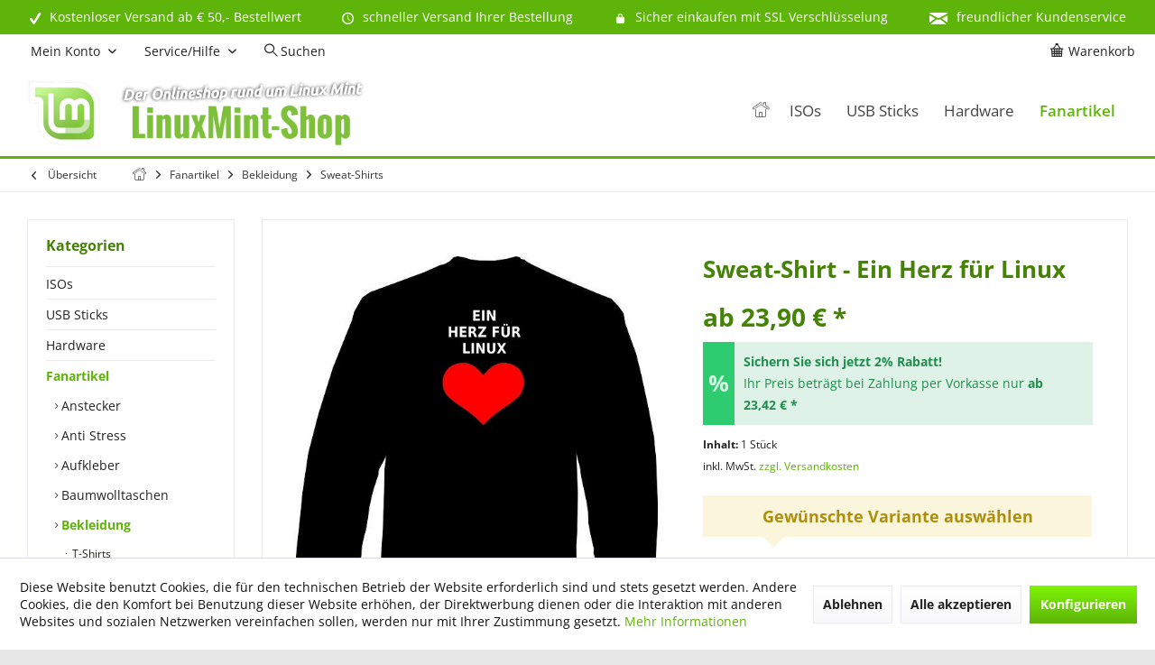

--- FILE ---
content_type: text/html; charset=UTF-8
request_url: https://www.linuxmint-shop.de/fanartikel/bekleidung/sweat-shirts/sweat-shirt-ein-herz-fuer-linux
body_size: 22415
content:
<!DOCTYPE html> <html class="no-js" lang="de" itemscope="itemscope" itemtype="https://schema.org/WebPage"> <head> <meta charset="utf-8"> <meta name="author" content="LinuxMint-Shop.de" /> <meta name="robots" content="index,follow" /> <meta name="revisit-after" content="7 days" /> <meta name="keywords" content="Sie, Zeigen, jedem dass, Herz, Linux, haben. Natürlich, hoch, qualitativem, Fruit, Loom, Sweat-Shirt." /> <meta name="description" content="Zeigen Sie jedem, dass Sie ein Herz für Linux haben. Natürlich auf hoch qualitativem Fruit of the Loom Sweat-Shirt." /> <meta property="og:type" content="product" /> <meta property="og:site_name" content="Linux Mint Shop - Fanartikel und Software im Shop bestellen - CD DVD ISO - LinuxMint Versand Onlineshop" /> <meta property="og:url" content="https://www.linuxmint-shop.de/fanartikel/bekleidung/sweat-shirts/sweat-shirt-ein-herz-fuer-linux" /> <meta property="og:title" content="Sweat-Shirt - Ein Herz für Linux" /> <meta property="og:description" content="Zeigen Sie jedem,&amp;nbsp;dass Sie ein Herz für Linux haben. Natürlich auf hoch qualitativem Fruit of the Loom Sweat-Shirt." /> <meta property="og:image" content="https://www.linuxmint-shop.de/media/image/2c/2e/45/1030_0.jpg" /> <meta property="product:brand" content="Linux" /> <meta property="product:price" content="23.9" /> <meta property="product:product_link" content="https://www.linuxmint-shop.de/fanartikel/bekleidung/sweat-shirts/sweat-shirt-ein-herz-fuer-linux" /> <meta name="twitter:card" content="product" /> <meta name="twitter:site" content="Linux Mint Shop - Fanartikel und Software im Shop bestellen - CD DVD ISO - LinuxMint Versand Onlineshop" /> <meta name="twitter:title" content="Sweat-Shirt - Ein Herz für Linux" /> <meta name="twitter:description" content="Zeigen Sie jedem,&amp;nbsp;dass Sie ein Herz für Linux haben. Natürlich auf hoch qualitativem Fruit of the Loom Sweat-Shirt." /> <meta name="twitter:image" content="https://www.linuxmint-shop.de/media/image/2c/2e/45/1030_0.jpg" /> <meta itemprop="copyrightHolder" content="Linux Mint Shop - Fanartikel und Software im Shop bestellen - CD DVD ISO - LinuxMint Versand Onlineshop" /> <meta itemprop="copyrightYear" content="2019" /> <meta itemprop="isFamilyFriendly" content="True" /> <meta itemprop="image" content="https://www.linuxmint-shop.de/media/image/5b/3e/a5/linuxmint-shop_logo.jpg" /> <meta name="viewport" content="width=device-width, initial-scale=1.0"> <meta name="mobile-web-app-capable" content="yes"> <meta name="apple-mobile-web-app-title" content="LinuxMint-Shop.de"> <meta name="apple-mobile-web-app-capable" content="yes"> <meta name="apple-mobile-web-app-status-bar-style" content="default"> <meta name="google-site-verification" content="zQDzYOzNUau5hiZWI2wgv7EDITpPhk_AxkUonsSo7WM"> <link rel="apple-touch-icon-precomposed" href="https://www.linuxmint-shop.de/media/image/f9/3c/4e/apple_touch_linuxmint-shop.png"> <link rel="shortcut icon" href="https://www.linuxmint-shop.de/media/unknown/g0/ef/03/linuxmint_shop_favicon.ico"> <meta name="msapplication-navbutton-color" content="#5EB408" /> <meta name="application-name" content="Linux Mint Shop - Fanartikel und Software im Shop bestellen - CD DVD ISO - LinuxMint Versand Onlineshop" /> <meta name="msapplication-starturl" content="https://www.linuxmint-shop.de/" /> <meta name="msapplication-window" content="width=1024;height=768" /> <meta name="msapplication-TileImage" content="/custom/plugins/TcinnGlobalTheme/Resources/Themes/Frontend/GlobalTheme/frontend/_public/src/img/_global/favicon.png"> <meta name="msapplication-TileColor" content="#5EB408"> <meta name="theme-color" content="#5EB408"> <link rel="canonical" href="https://www.linuxmint-shop.de/fanartikel/bekleidung/sweat-shirts/sweat-shirt-ein-herz-fuer-linux" /> <title itemprop="name">Sweat-Shirt - Ein Herz für Linux | Sweat-Shirts | Bekleidung | Fanartikel | Linux Mint Shop - Fanartikel und Software im Shop bestellen - CD DVD ISO - LinuxMint Versand Onlineshop</title> <link href="/web/cache/1768512771_b8dc816e9c008060f0fbf50f7509f7c8.css" media="all" rel="stylesheet" type="text/css" /> <style type="text/css"> .newVersion a { color: inherit; } a[href="#content--related-products"] { display: none !important; } .buybox--inner .product--actions { display:none; } </style> <style>img.lazy,img.lazyloading {background: url("[data-uri]") no-repeat 50% 50%;background-size: 20%;}</style> </head> <body class="is--ctl-detail is--act-index tcinntheme themeware-global layout-boxed boxedshadow headtyp-1 header-1 no-sticky" > <div data-paypalUnifiedMetaDataContainer="true" data-paypalUnifiedRestoreOrderNumberUrl="https://www.linuxmint-shop.de/widgets/PaypalUnifiedOrderNumber/restoreOrderNumber" class="is--hidden"> </div> <div class="page-wrap"> <noscript class="noscript-main"> <div class="alert is--warning"> <div class="alert--icon"> <i class="icon--element icon--warning"></i> </div> <div class="alert--content"> Um Linux&#x20;Mint&#x20;Shop&#x20;-&#x20;Fanartikel&#x20;und&#x20;Software&#x20;im&#x20;Shop&#x20;bestellen&#x20;-&#x20;CD&#x20;DVD&#x20;ISO&#x20;-&#x20;LinuxMint&#x20;Versand&#x20;Onlineshop in vollem Umfang nutzen zu k&ouml;nnen, empfehlen wir Ihnen Javascript in Ihrem Browser zu aktiveren. </div> </div> </noscript> <header class="header-main mobil-usp"> <div class="topbar--features"> <div> <div class="feature-1 b280 b478 b767 b1023 b1259"><i class="icon--check"></i><span>Kostenloser Versand ab € 50,- Bestellwert</span></div> <div class="feature-2 b767 b1023 b1259"><i class="icon--clock"></i><span>schneller Versand Ihrer Bestellung</span></div> <div class="feature-3 b1023 b1259"><i class="icon--lock"></i><span>Sicher einkaufen mit SSL Verschlüsselung</span></div> <div class="feature-4 b1259"><i class="icon--mail"></i><span>freundlicher Kundenservice</span></div> </div> </div> <div class="topbar top-bar cart-price-hide"> <div class="logo--mobile" role="banner"> <a class="logo--link" href="https://www.linuxmint-shop.de/" title="Linux Mint Shop - Fanartikel und Software im Shop bestellen - CD DVD ISO - LinuxMint Versand Onlineshop - zur Startseite wechseln"> <picture> <source srcset="https://www.linuxmint-shop.de/media/image/5b/3e/a5/linuxmint-shop_logo.jpg" media="(min-width: 78.75em)"> <source srcset="https://www.linuxmint-shop.de/media/image/5b/3e/a5/linuxmint-shop_logo.jpg" media="(min-width: 64em)"> <source srcset="https://www.linuxmint-shop.de/media/image/5b/3e/a5/linuxmint-shop_logo.jpg" media="(min-width: 48em)"> <img srcset="https://www.linuxmint-shop.de/media/image/5b/3e/a5/linuxmint-shop_logo.jpg" alt="Linux Mint Shop - Fanartikel und Software im Shop bestellen - CD DVD ISO - LinuxMint Versand Onlineshop - zur Startseite wechseln" title="Linux Mint Shop - Fanartikel und Software im Shop bestellen - CD DVD ISO - LinuxMint Versand Onlineshop - zur Startseite wechseln"/> </picture> </a> </div> <div class="top-bar--navigation" role="menubar"> <div class="navigation--entry entry--menu-left" role="menuitem"> <a class="entry--link entry--trigger is--icon-left" href="#offcanvas--left" data-offcanvas="true" data-offCanvasSelector=".sidebar-main"> <i class="icon--menu"></i> <span class="menu--name">Menü</span> </a> </div>    <div class="navigation--entry entry--cart" role="menuitem"> <a class="is--icon-left cart--link titletooltip" href="https://www.linuxmint-shop.de/checkout/cart" title="Warenkorb"> <i class="icon--basket"></i> <span class="cart--display"> Warenkorb </span> <span class="badge is--minimal cart--quantity is--hidden">0</span> </a> <div class="ajax-loader">&nbsp;</div> </div> <div id="useraccountmenu" title="Kundenkonto" class="navigation--entry account-dropdown has--drop-down" role="menuitem" data-offcanvas="true" data-offcanvasselector=".account-dropdown-container"> <span class="account--display"> <i class="icon--account"></i> <span class="name--account">Mein Konto</span> </span> <div class="account-dropdown-container"> <div class="entry--close-off-canvas"> <a href="#close-account-menu" class="account--close-off-canvas" title="Menü schließen"> Menü schließen <i class="icon--arrow-right"></i> </a> </div> <span>Kundenkonto</span> <a href="https://www.linuxmint-shop.de/account" title="Mein Konto" class="anmelden--button btn is--primary service--link">Anmelden</a> <div class="registrieren-container">oder <a href="https://www.linuxmint-shop.de/account" title="Mein Konto" class="service--link">registrieren</a></div> <div class="infotext-container">Nach der Anmeldung, können Sie hier auf Ihren Kundenbereich zugreifen.</div> </div> </div>  <div class="navigation--entry entry--service has--drop-down" role="menuitem" aria-haspopup="true" data-drop-down-menu="true"> <span class="service--display">Service/Hilfe</span>  <ul class="service--list is--rounded" role="menu"> <li class="service--entry" role="menuitem"> <a class="service--link" href="https://www.linuxmint-shop.de/agb" title="AGB" > AGB </a> </li> <li class="service--entry" role="menuitem"> <a class="service--link" href="https://www.linuxmint-shop.de/kontakt" title="Kontakt" target="_self"> Kontakt </a> </li> <li class="service--entry" role="menuitem"> <a class="service--link" href="https://www.linuxmint-shop.de/impressum" title="Impressum" > Impressum </a> </li> <li class="service--entry" role="menuitem"> <a class="service--link" href="https://www.linuxmint-shop.de/versandkosten-lieferzeiten" title="Versandkosten &amp; Lieferzeiten" > Versandkosten & Lieferzeiten </a> </li> <li class="service--entry" role="menuitem"> <a class="service--link" href="https://www.linuxmint-shop.de/datenschutz" title="Datenschutz" > Datenschutz </a> </li> <li class="service--entry" role="menuitem"> <a class="service--link" href="https://www.linuxmint-shop.de/zahlungsarten" title="Zahlungsarten" > Zahlungsarten </a> </li> <li class="service--entry" role="menuitem"> <a class="service--link" href="https://www.linuxmint-shop.de/widerruf" title="Widerruf" > Widerruf </a> </li> <li class="service--entry" role="menuitem"> <a class="service--link" href="javascript:openCookieConsentManager()" title="Cookie-Einstellungen" > Cookie-Einstellungen </a> </li> </ul>  </div> <div class="navigation--entry entry--search" role="menuitem"> <span class="entry--link entry--trigger titletooltip" title="Suchen"> <i class="icon--search"></i> <span class="search--display">Suchen</span> </span> </div> </div> </div> <div class="headbar"> <div class="headbar-container"> <div class="topmenu"> <div class="logo hover-typ-2" role="banner"> <a class="logo--link" href="https://www.linuxmint-shop.de/" title="Linux Mint Shop - Fanartikel und Software im Shop bestellen - CD DVD ISO - LinuxMint Versand Onlineshop - zur Startseite wechseln"> <picture> <source srcset="https://www.linuxmint-shop.de/media/image/5b/3e/a5/linuxmint-shop_logo.jpg" media="(min-width: 78.75em)"> <source srcset="https://www.linuxmint-shop.de/media/image/5b/3e/a5/linuxmint-shop_logo.jpg" media="(min-width: 64em)"> <source srcset="https://www.linuxmint-shop.de/media/image/5b/3e/a5/linuxmint-shop_logo.jpg" media="(min-width: 48em)"> <img srcset="https://www.linuxmint-shop.de/media/image/5b/3e/a5/linuxmint-shop_logo.jpg" alt="Linux Mint Shop - Fanartikel und Software im Shop bestellen - CD DVD ISO - LinuxMint Versand Onlineshop - zur Startseite wechseln" /> </picture> </a> </div> <nav class="navigation-main hover-typ-1 font-family-primary" data-tc-menu-headline="false" data-tc-menu-text="false"> <div data-menu-scroller="true" data-listSelector=".navigation--list.container" data-viewPortSelector=".navigation--list-wrapper" data-stickyMenu="true" data-stickyMenuTablet="0" data-stickyMenuPhone="0" data-stickyMenuPosition="400" data-stickyMenuDuration="300" > <div class="navigation--list-wrapper"> <ul class="navigation--list container" role="menubar" itemscope="itemscope" itemtype="https://schema.org/SiteNavigationElement"> <li class="navigation--entry is--home homeiconlink" role="menuitem"> <a class="navigation--link is--first" href="https://www.linuxmint-shop.de/" title="Home" itemprop="url"> <i itemprop="name" class="icon--house"></i> </a> </li><li class="navigation--entry" role="menuitem"><a class="navigation--link" href="https://www.linuxmint-shop.de/isos" title="ISOs" aria-label="ISOs" itemprop="url"><span itemprop="name">ISOs</span></a></li><li class="navigation--entry" role="menuitem"><a class="navigation--link" href="https://www.linuxmint-shop.de/usb-sticks" title="USB Sticks" aria-label="USB Sticks" itemprop="url"><span itemprop="name">USB Sticks</span></a></li><li class="navigation--entry" role="menuitem"><a class="navigation--link" href="https://www.linuxmint-shop.de/hardware" title="Hardware" aria-label="Hardware" itemprop="url"><span itemprop="name">Hardware</span></a></li><li class="navigation--entry is--active" role="menuitem"><a class="navigation--link is--active" href="https://www.linuxmint-shop.de/fanartikel" title="Fanartikel" aria-label="Fanartikel" itemprop="url"><span itemprop="name">Fanartikel</span></a></li> </ul> </div> </div> </nav> </div> </div> </div> <div id="header--searchform" class="typ1" data-search="true" aria-haspopup="true"> <form action="/search" method="get" class="main-search--form"> <input type="search" name="sSearch" class="main-search--field" autocomplete="off" autocapitalize="off" placeholder="Suchbegriff..." maxlength="30" /> <button type="submit" class="main-search--button"> <i class="icon--search"></i> <span class="main-search--text"></span> </button> <div class="form--ajax-loader">&nbsp;</div> <div class="main-search--results column-2"></div> </form> </div> </header> <div class="container--ajax-cart off-canvas-90" data-collapse-cart="true" data-displayMode="offcanvas"></div> <nav class="content--breadcrumb block"> <div> <a class="breadcrumb--button breadcrumb--link" href="https://www.linuxmint-shop.de/fanartikel/bekleidung/sweat-shirts" title="Übersicht"> <i class="icon--arrow-left"></i> <span class="breadcrumb--title">Übersicht</span> </a> <ul class="breadcrumb--list" role="menu" itemscope itemtype="https://schema.org/BreadcrumbList"> <li class="breadcrumb--entry"> <a class="breadcrumb--icon" href="https://www.linuxmint-shop.de/"><i class="icon--house"></i></a> </li> <li class="breadcrumb--separator"> <i class="icon--arrow-right"></i> </li> <li role="menuitem" class="breadcrumb--entry" itemprop="itemListElement" itemscope itemtype="https://schema.org/ListItem"> <a class="breadcrumb--link" href="https://www.linuxmint-shop.de/fanartikel" title="Fanartikel" itemprop="item"> <link itemprop="url" href="https://www.linuxmint-shop.de/fanartikel" /> <span class="breadcrumb--title" itemprop="name">Fanartikel</span> </a> <meta itemprop="position" content="0" /> </li> <li role="none" class="breadcrumb--separator"> <i class="icon--arrow-right"></i> </li> <li role="menuitem" class="breadcrumb--entry" itemprop="itemListElement" itemscope itemtype="https://schema.org/ListItem"> <a class="breadcrumb--link" href="https://www.linuxmint-shop.de/fanartikel/bekleidung" title="Bekleidung" itemprop="item"> <link itemprop="url" href="https://www.linuxmint-shop.de/fanartikel/bekleidung" /> <span class="breadcrumb--title" itemprop="name">Bekleidung</span> </a> <meta itemprop="position" content="1" /> </li> <li role="none" class="breadcrumb--separator"> <i class="icon--arrow-right"></i> </li> <li role="menuitem" class="breadcrumb--entry is--active" itemprop="itemListElement" itemscope itemtype="https://schema.org/ListItem"> <a class="breadcrumb--link" href="https://www.linuxmint-shop.de/fanartikel/bekleidung/sweat-shirts" title="Sweat-Shirts" itemprop="item"> <link itemprop="url" href="https://www.linuxmint-shop.de/fanartikel/bekleidung/sweat-shirts" /> <span class="breadcrumb--title" itemprop="name">Sweat-Shirts</span> </a> <meta itemprop="position" content="2" /> </li> </ul> </div> </nav> <section class="content-main container block-group"> <nav class="product--navigation"> <a href="#" class="navigation--link link--prev"> <div class="link--prev-button"> <span class="link--prev-inner">Zurück</span> </div> <div class="image--wrapper"> <div class="image--container"></div> </div> </a> <a href="#" class="navigation--link link--next"> <div class="link--next-button"> <span class="link--next-inner">Vor</span> </div> <div class="image--wrapper"> <div class="image--container"></div> </div> </a> </nav> <div class="content-main--inner"> <div id='cookie-consent' class='off-canvas is--left block-transition' data-cookie-consent-manager='true' data-cookieTimeout='60'> <div class='cookie-consent--header cookie-consent--close'> Cookie-Einstellungen <i class="icon--arrow-right"></i> </div> <div class='cookie-consent--description'> Diese Website benutzt Cookies, die für den technischen Betrieb der Website erforderlich sind und stets gesetzt werden. Andere Cookies, die den Komfort bei Benutzung dieser Website erhöhen, der Direktwerbung dienen oder die Interaktion mit anderen Websites und sozialen Netzwerken vereinfachen sollen, werden nur mit Ihrer Zustimmung gesetzt. </div> <div class='cookie-consent--configuration'> <div class='cookie-consent--configuration-header'> <div class='cookie-consent--configuration-header-text'>Konfiguration</div> </div> <div class='cookie-consent--configuration-main'> <div class='cookie-consent--group'> <input type="hidden" class="cookie-consent--group-name" value="technical" /> <label class="cookie-consent--group-state cookie-consent--state-input cookie-consent--required"> <input type="checkbox" name="technical-state" class="cookie-consent--group-state-input" disabled="disabled" checked="checked"/> <span class="cookie-consent--state-input-element"></span> </label> <div class='cookie-consent--group-title' data-collapse-panel='true' data-contentSiblingSelector=".cookie-consent--group-container"> <div class="cookie-consent--group-title-label cookie-consent--state-label"> Technisch erforderlich </div> <span class="cookie-consent--group-arrow is-icon--right"> <i class="icon--arrow-right"></i> </span> </div> <div class='cookie-consent--group-container'> <div class='cookie-consent--group-description'> Diese Cookies sind für die Grundfunktionen des Shops notwendig. </div> <div class='cookie-consent--cookies-container'> <div class='cookie-consent--cookie'> <input type="hidden" class="cookie-consent--cookie-name" value="cookieDeclined" /> <label class="cookie-consent--cookie-state cookie-consent--state-input cookie-consent--required"> <input type="checkbox" name="cookieDeclined-state" class="cookie-consent--cookie-state-input" disabled="disabled" checked="checked" /> <span class="cookie-consent--state-input-element"></span> </label> <div class='cookie--label cookie-consent--state-label'> "Alle Cookies ablehnen" Cookie </div> </div> <div class='cookie-consent--cookie'> <input type="hidden" class="cookie-consent--cookie-name" value="allowCookie" /> <label class="cookie-consent--cookie-state cookie-consent--state-input cookie-consent--required"> <input type="checkbox" name="allowCookie-state" class="cookie-consent--cookie-state-input" disabled="disabled" checked="checked" /> <span class="cookie-consent--state-input-element"></span> </label> <div class='cookie--label cookie-consent--state-label'> "Alle Cookies annehmen" Cookie </div> </div> <div class='cookie-consent--cookie'> <input type="hidden" class="cookie-consent--cookie-name" value="apay-session-set" /> <label class="cookie-consent--cookie-state cookie-consent--state-input cookie-consent--required"> <input type="checkbox" name="apay-session-set-state" class="cookie-consent--cookie-state-input" disabled="disabled" checked="checked" /> <span class="cookie-consent--state-input-element"></span> </label> <div class='cookie--label cookie-consent--state-label'> Amazon Pay </div> </div> <div class='cookie-consent--cookie'> <input type="hidden" class="cookie-consent--cookie-name" value="shop" /> <label class="cookie-consent--cookie-state cookie-consent--state-input cookie-consent--required"> <input type="checkbox" name="shop-state" class="cookie-consent--cookie-state-input" disabled="disabled" checked="checked" /> <span class="cookie-consent--state-input-element"></span> </label> <div class='cookie--label cookie-consent--state-label'> Ausgewählter Shop </div> </div> <div class='cookie-consent--cookie'> <input type="hidden" class="cookie-consent--cookie-name" value="csrf_token" /> <label class="cookie-consent--cookie-state cookie-consent--state-input cookie-consent--required"> <input type="checkbox" name="csrf_token-state" class="cookie-consent--cookie-state-input" disabled="disabled" checked="checked" /> <span class="cookie-consent--state-input-element"></span> </label> <div class='cookie--label cookie-consent--state-label'> CSRF-Token </div> </div> <div class='cookie-consent--cookie'> <input type="hidden" class="cookie-consent--cookie-name" value="cookiePreferences" /> <label class="cookie-consent--cookie-state cookie-consent--state-input cookie-consent--required"> <input type="checkbox" name="cookiePreferences-state" class="cookie-consent--cookie-state-input" disabled="disabled" checked="checked" /> <span class="cookie-consent--state-input-element"></span> </label> <div class='cookie--label cookie-consent--state-label'> Cookie-Einstellungen </div> </div> <div class='cookie-consent--cookie'> <input type="hidden" class="cookie-consent--cookie-name" value="x-cache-context-hash" /> <label class="cookie-consent--cookie-state cookie-consent--state-input cookie-consent--required"> <input type="checkbox" name="x-cache-context-hash-state" class="cookie-consent--cookie-state-input" disabled="disabled" checked="checked" /> <span class="cookie-consent--state-input-element"></span> </label> <div class='cookie--label cookie-consent--state-label'> Individuelle Preise </div> </div> <div class='cookie-consent--cookie'> <input type="hidden" class="cookie-consent--cookie-name" value="slt" /> <label class="cookie-consent--cookie-state cookie-consent--state-input cookie-consent--required"> <input type="checkbox" name="slt-state" class="cookie-consent--cookie-state-input" disabled="disabled" checked="checked" /> <span class="cookie-consent--state-input-element"></span> </label> <div class='cookie--label cookie-consent--state-label'> Kunden-Wiedererkennung </div> </div> <div class='cookie-consent--cookie'> <input type="hidden" class="cookie-consent--cookie-name" value="nocache" /> <label class="cookie-consent--cookie-state cookie-consent--state-input cookie-consent--required"> <input type="checkbox" name="nocache-state" class="cookie-consent--cookie-state-input" disabled="disabled" checked="checked" /> <span class="cookie-consent--state-input-element"></span> </label> <div class='cookie--label cookie-consent--state-label'> Kundenspezifisches Caching </div> </div> <div class='cookie-consent--cookie'> <input type="hidden" class="cookie-consent--cookie-name" value="paypal-cookies" /> <label class="cookie-consent--cookie-state cookie-consent--state-input cookie-consent--required"> <input type="checkbox" name="paypal-cookies-state" class="cookie-consent--cookie-state-input" disabled="disabled" checked="checked" /> <span class="cookie-consent--state-input-element"></span> </label> <div class='cookie--label cookie-consent--state-label'> PayPal-Zahlungen </div> </div> <div class='cookie-consent--cookie'> <input type="hidden" class="cookie-consent--cookie-name" value="session" /> <label class="cookie-consent--cookie-state cookie-consent--state-input cookie-consent--required"> <input type="checkbox" name="session-state" class="cookie-consent--cookie-state-input" disabled="disabled" checked="checked" /> <span class="cookie-consent--state-input-element"></span> </label> <div class='cookie--label cookie-consent--state-label'> Session </div> </div> <div class='cookie-consent--cookie'> <input type="hidden" class="cookie-consent--cookie-name" value="currency" /> <label class="cookie-consent--cookie-state cookie-consent--state-input cookie-consent--required"> <input type="checkbox" name="currency-state" class="cookie-consent--cookie-state-input" disabled="disabled" checked="checked" /> <span class="cookie-consent--state-input-element"></span> </label> <div class='cookie--label cookie-consent--state-label'> Währungswechsel </div> </div> </div> </div> </div> <div class='cookie-consent--group'> <input type="hidden" class="cookie-consent--group-name" value="comfort" /> <label class="cookie-consent--group-state cookie-consent--state-input"> <input type="checkbox" name="comfort-state" class="cookie-consent--group-state-input"/> <span class="cookie-consent--state-input-element"></span> </label> <div class='cookie-consent--group-title' data-collapse-panel='true' data-contentSiblingSelector=".cookie-consent--group-container"> <div class="cookie-consent--group-title-label cookie-consent--state-label"> Komfortfunktionen </div> <span class="cookie-consent--group-arrow is-icon--right"> <i class="icon--arrow-right"></i> </span> </div> <div class='cookie-consent--group-container'> <div class='cookie-consent--group-description'> Diese Cookies werden genutzt um das Einkaufserlebnis noch ansprechender zu gestalten, beispielsweise für die Wiedererkennung des Besuchers. </div> <div class='cookie-consent--cookies-container'> <div class='cookie-consent--cookie'> <input type="hidden" class="cookie-consent--cookie-name" value="sUniqueID" /> <label class="cookie-consent--cookie-state cookie-consent--state-input"> <input type="checkbox" name="sUniqueID-state" class="cookie-consent--cookie-state-input" /> <span class="cookie-consent--state-input-element"></span> </label> <div class='cookie--label cookie-consent--state-label'> Merkzettel </div> </div> </div> </div> </div> <div class='cookie-consent--group'> <input type="hidden" class="cookie-consent--group-name" value="statistics" /> <label class="cookie-consent--group-state cookie-consent--state-input"> <input type="checkbox" name="statistics-state" class="cookie-consent--group-state-input"/> <span class="cookie-consent--state-input-element"></span> </label> <div class='cookie-consent--group-title' data-collapse-panel='true' data-contentSiblingSelector=".cookie-consent--group-container"> <div class="cookie-consent--group-title-label cookie-consent--state-label"> Statistik & Tracking </div> <span class="cookie-consent--group-arrow is-icon--right"> <i class="icon--arrow-right"></i> </span> </div> <div class='cookie-consent--group-container'> <div class='cookie-consent--cookies-container'> <div class='cookie-consent--cookie'> <input type="hidden" class="cookie-consent--cookie-name" value="x-ua-device" /> <label class="cookie-consent--cookie-state cookie-consent--state-input"> <input type="checkbox" name="x-ua-device-state" class="cookie-consent--cookie-state-input" /> <span class="cookie-consent--state-input-element"></span> </label> <div class='cookie--label cookie-consent--state-label'> Endgeräteerkennung </div> </div> <div class='cookie-consent--cookie'> <input type="hidden" class="cookie-consent--cookie-name" value="partner" /> <label class="cookie-consent--cookie-state cookie-consent--state-input"> <input type="checkbox" name="partner-state" class="cookie-consent--cookie-state-input" /> <span class="cookie-consent--state-input-element"></span> </label> <div class='cookie--label cookie-consent--state-label'> Partnerprogramm </div> </div> </div> </div> </div> </div> </div> <div class="cookie-consent--save"> <input class="cookie-consent--save-button btn is--primary" type="button" value="Einstellungen speichern" /> </div> </div> <aside class="sidebar-left " data-nsin="0" data-nsbl="0" data-nsno="0" data-nsde="1" data-nsli="1" data-nsse="1" data-nsre="0" data-nsca="0" data-nsac="1" data-nscu="1" data-nspw="1" data-nsne="1" data-nsfo="1" data-nssm="1" data-nsad="1" data-tnsin="0" data-tnsbl="0" data-tnsno="0" data-tnsde="1" data-tnsli="1" data-tnsse="1" data-tnsre="0" data-tnsca="0" data-tnsac="1" data-tnscu="1" data-tnspw="1" data-tnsne="1" data-tnsfo="1" data-tnssm="1" data-tnsad="1" > <div class="sidebar-main off-canvas off-canvas-90"> <div class="navigation--entry entry--close-off-canvas"> <a href="#close-categories-menu" title="Menü schließen" class="navigation--link"> <i class="icon--cross"></i> </a> </div> <div class="navigation--smartphone"> <ul class="navigation--list "> <div class="mobile--switches">   </div> </ul> </div> <div class="sidebar--categories-wrapper" data-subcategory-nav="true" data-mainCategoryId="65" data-categoryId="216" data-fetchUrl="/widgets/listing/getCategory/categoryId/216"> <div class="categories--headline navigation--headline"> Kategorien </div> <div class="sidebar--categories-navigation"> <ul class="sidebar--navigation categories--navigation navigation--list is--drop-down is--level0 is--rounded" role="menu"> <li class="navigation--entry has--sub-children" role="menuitem"> <a class="navigation--link link--go-forward" href="https://www.linuxmint-shop.de/isos" data-categoryId="364" data-fetchUrl="/widgets/listing/getCategory/categoryId/364" title="ISOs" > ISOs <span class="is--icon-right"> <i class="icon--arrow-right"></i> </span> </a> </li> <li class="navigation--entry has--sub-children" role="menuitem"> <a class="navigation--link link--go-forward" href="https://www.linuxmint-shop.de/usb-sticks" data-categoryId="242" data-fetchUrl="/widgets/listing/getCategory/categoryId/242" title="USB Sticks" > USB Sticks <span class="is--icon-right"> <i class="icon--arrow-right"></i> </span> </a> </li> <li class="navigation--entry" role="menuitem"> <a class="navigation--link" href="https://www.linuxmint-shop.de/hardware" data-categoryId="312" data-fetchUrl="/widgets/listing/getCategory/categoryId/312" title="Hardware" > Hardware </a> </li> <li class="navigation--entry is--active has--sub-categories has--sub-children" role="menuitem"> <a class="navigation--link is--active has--sub-categories link--go-forward" href="https://www.linuxmint-shop.de/fanartikel" data-categoryId="193" data-fetchUrl="/widgets/listing/getCategory/categoryId/193" title="Fanartikel" > Fanartikel <span class="is--icon-right"> <i class="icon--arrow-right"></i> </span> </a> <ul class="sidebar--navigation categories--navigation navigation--list is--level1 is--rounded" role="menu"> <li class="navigation--entry" role="menuitem"> <a class="navigation--link" href="https://www.linuxmint-shop.de/fanartikel/anstecker" data-categoryId="194" data-fetchUrl="/widgets/listing/getCategory/categoryId/194" title="Anstecker" > Anstecker </a> </li> <li class="navigation--entry" role="menuitem"> <a class="navigation--link" href="https://www.linuxmint-shop.de/fanartikel/anti-stress" data-categoryId="208" data-fetchUrl="/widgets/listing/getCategory/categoryId/208" title="Anti Stress" > Anti Stress </a> </li> <li class="navigation--entry has--sub-children" role="menuitem"> <a class="navigation--link link--go-forward" href="https://www.linuxmint-shop.de/fanartikel/aufkleber" data-categoryId="195" data-fetchUrl="/widgets/listing/getCategory/categoryId/195" title="Aufkleber" > Aufkleber <span class="is--icon-right"> <i class="icon--arrow-right"></i> </span> </a> </li> <li class="navigation--entry" role="menuitem"> <a class="navigation--link" href="https://www.linuxmint-shop.de/fanartikel/baumwolltaschen" data-categoryId="196" data-fetchUrl="/widgets/listing/getCategory/categoryId/196" title="Baumwolltaschen" > Baumwolltaschen </a> </li> <li class="navigation--entry is--active has--sub-categories has--sub-children" role="menuitem"> <a class="navigation--link is--active has--sub-categories link--go-forward" href="https://www.linuxmint-shop.de/fanartikel/bekleidung" data-categoryId="197" data-fetchUrl="/widgets/listing/getCategory/categoryId/197" title="Bekleidung" > Bekleidung <span class="is--icon-right"> <i class="icon--arrow-right"></i> </span> </a> <ul class="sidebar--navigation categories--navigation navigation--list is--level2 navigation--level-high is--rounded" role="menu"> <li class="navigation--entry" role="menuitem"> <a class="navigation--link" href="https://www.linuxmint-shop.de/fanartikel/bekleidung/t-shirts" data-categoryId="213" data-fetchUrl="/widgets/listing/getCategory/categoryId/213" title="T-Shirts" > T-Shirts </a> </li> <li class="navigation--entry" role="menuitem"> <a class="navigation--link" href="https://www.linuxmint-shop.de/fanartikel/bekleidung/polo-shirts" data-categoryId="214" data-fetchUrl="/widgets/listing/getCategory/categoryId/214" title="Polo-Shirts" > Polo-Shirts </a> </li> <li class="navigation--entry" role="menuitem"> <a class="navigation--link" href="https://www.linuxmint-shop.de/fanartikel/bekleidung/langarm-shirts" data-categoryId="215" data-fetchUrl="/widgets/listing/getCategory/categoryId/215" title="Langarm-Shirts" > Langarm-Shirts </a> </li> <li class="navigation--entry is--active" role="menuitem"> <a class="navigation--link is--active" href="https://www.linuxmint-shop.de/fanartikel/bekleidung/sweat-shirts" data-categoryId="216" data-fetchUrl="/widgets/listing/getCategory/categoryId/216" title="Sweat-Shirts" > Sweat-Shirts </a> </li> <li class="navigation--entry" role="menuitem"> <a class="navigation--link" href="https://www.linuxmint-shop.de/fanartikel/bekleidung/boxer-shorts" data-categoryId="217" data-fetchUrl="/widgets/listing/getCategory/categoryId/217" title="Boxer-Shorts" > Boxer-Shorts </a> </li> </ul> </li> <li class="navigation--entry" role="menuitem"> <a class="navigation--link" href="https://www.linuxmint-shop.de/fanartikel/feuerzeuge" data-categoryId="198" data-fetchUrl="/widgets/listing/getCategory/categoryId/198" title="Feuerzeuge" > Feuerzeuge </a> </li> <li class="navigation--entry" role="menuitem"> <a class="navigation--link" href="https://www.linuxmint-shop.de/fanartikel/magnete" data-categoryId="201" data-fetchUrl="/widgets/listing/getCategory/categoryId/201" title="Magnete" > Magnete </a> </li> <li class="navigation--entry" role="menuitem"> <a class="navigation--link" href="https://www.linuxmint-shop.de/fanartikel/muetzen-schals" data-categoryId="203" data-fetchUrl="/widgets/listing/getCategory/categoryId/203" title="Mützen &amp; Schals" > Mützen & Schals </a> </li> <li class="navigation--entry" role="menuitem"> <a class="navigation--link" href="https://www.linuxmint-shop.de/fanartikel/plueschtiere" data-categoryId="204" data-fetchUrl="/widgets/listing/getCategory/categoryId/204" title="Plüschtiere" > Plüschtiere </a> </li> <li class="navigation--entry has--sub-children" role="menuitem"> <a class="navigation--link link--go-forward" href="https://www.linuxmint-shop.de/fanartikel/schluesselanhaenger" data-categoryId="205" data-fetchUrl="/widgets/listing/getCategory/categoryId/205" title="Schlüsselanhänger" > Schlüsselanhänger <span class="is--icon-right"> <i class="icon--arrow-right"></i> </span> </a> </li> <li class="navigation--entry" role="menuitem"> <a class="navigation--link" href="https://www.linuxmint-shop.de/fanartikel/sonstiges" data-categoryId="207" data-fetchUrl="/widgets/listing/getCategory/categoryId/207" title="Sonstiges" > Sonstiges </a> </li> </ul> </li> </ul> </div> </div> <div class="sites-navigation show-for-mobil"> <div class="shop-sites--container is--rounded"> <div class="shop-sites--headline navigation--headline"> Informationen </div> <ul class="shop-sites--navigation sidebar--navigation navigation--list is--drop-down is--level0" role="menu"> <li class="navigation--entry" role="menuitem"> <a class="navigation--link" href="https://www.linuxmint-shop.de/agb" title="AGB" data-categoryId="4" data-fetchUrl="/widgets/listing/getCustomPage/pageId/4" > AGB </a> </li> <li class="navigation--entry" role="menuitem"> <a class="navigation--link" href="https://www.linuxmint-shop.de/kontakt" title="Kontakt" data-categoryId="1" data-fetchUrl="/widgets/listing/getCustomPage/pageId/1" target="_self"> Kontakt </a> </li> <li class="navigation--entry" role="menuitem"> <a class="navigation--link" href="https://www.linuxmint-shop.de/impressum" title="Impressum" data-categoryId="3" data-fetchUrl="/widgets/listing/getCustomPage/pageId/3" > Impressum </a> </li> <li class="navigation--entry" role="menuitem"> <a class="navigation--link" href="https://www.linuxmint-shop.de/versandkosten-lieferzeiten" title="Versandkosten &amp; Lieferzeiten" data-categoryId="6" data-fetchUrl="/widgets/listing/getCustomPage/pageId/6" > Versandkosten & Lieferzeiten </a> </li> <li class="navigation--entry" role="menuitem"> <a class="navigation--link" href="https://www.linuxmint-shop.de/datenschutz" title="Datenschutz" data-categoryId="7" data-fetchUrl="/widgets/listing/getCustomPage/pageId/7" > Datenschutz </a> </li> <li class="navigation--entry" role="menuitem"> <a class="navigation--link" href="https://www.linuxmint-shop.de/zahlungsarten" title="Zahlungsarten" data-categoryId="46" data-fetchUrl="/widgets/listing/getCustomPage/pageId/46" > Zahlungsarten </a> </li> <li class="navigation--entry" role="menuitem"> <a class="navigation--link" href="https://www.linuxmint-shop.de/widerruf" title="Widerruf" data-categoryId="8" data-fetchUrl="/widgets/listing/getCustomPage/pageId/8" > Widerruf </a> </li> <li class="navigation--entry" role="menuitem"> <a class="navigation--link" href="javascript:openCookieConsentManager()" title="Cookie-Einstellungen" data-categoryId="55" data-fetchUrl="/widgets/listing/getCustomPage/pageId/55" > Cookie-Einstellungen </a> </li> </ul> </div> </div> <div class="lb-element-unten show-for-mobil"><div class="shop-sites--container is--rounded"> <div class="navigation--headline">Sicher einkaufen</div> <p><a title="Händerbund Mitglied" href="/haendlerbund-mitglied"><img class="sidebar-image" src="/media/image/01/6c/34/haendlerbund_logo.png" alt="Händlerbund Mitglied"></a></p> <br> <p><a title="SSL Datensicherheit" href="/ssl-datensicherheit"> <img class="sidebar-image" src="/media/image/44/08/d2/ssl-sw.png" alt="SSL Datensicherheit"></a></p> </div> <p><img src="/media/image/5a/34/f8/linuxmint_logo.png" alt="Linux Mint"></p></div> </div> <div class="shop-sites--container is--rounded"> <div class="shop-sites--headline navigation--headline"> Informationen </div> <ul class="shop-sites--navigation sidebar--navigation navigation--list is--drop-down is--level0" role="menu"> <li class="navigation--entry" role="menuitem"> <a class="navigation--link" href="https://www.linuxmint-shop.de/agb" title="AGB" data-categoryId="4" data-fetchUrl="/widgets/listing/getCustomPage/pageId/4" > AGB </a> </li> <li class="navigation--entry" role="menuitem"> <a class="navigation--link" href="https://www.linuxmint-shop.de/kontakt" title="Kontakt" data-categoryId="1" data-fetchUrl="/widgets/listing/getCustomPage/pageId/1" target="_self"> Kontakt </a> </li> <li class="navigation--entry" role="menuitem"> <a class="navigation--link" href="https://www.linuxmint-shop.de/impressum" title="Impressum" data-categoryId="3" data-fetchUrl="/widgets/listing/getCustomPage/pageId/3" > Impressum </a> </li> <li class="navigation--entry" role="menuitem"> <a class="navigation--link" href="https://www.linuxmint-shop.de/versandkosten-lieferzeiten" title="Versandkosten &amp; Lieferzeiten" data-categoryId="6" data-fetchUrl="/widgets/listing/getCustomPage/pageId/6" > Versandkosten & Lieferzeiten </a> </li> <li class="navigation--entry" role="menuitem"> <a class="navigation--link" href="https://www.linuxmint-shop.de/datenschutz" title="Datenschutz" data-categoryId="7" data-fetchUrl="/widgets/listing/getCustomPage/pageId/7" > Datenschutz </a> </li> <li class="navigation--entry" role="menuitem"> <a class="navigation--link" href="https://www.linuxmint-shop.de/zahlungsarten" title="Zahlungsarten" data-categoryId="46" data-fetchUrl="/widgets/listing/getCustomPage/pageId/46" > Zahlungsarten </a> </li> <li class="navigation--entry" role="menuitem"> <a class="navigation--link" href="https://www.linuxmint-shop.de/widerruf" title="Widerruf" data-categoryId="8" data-fetchUrl="/widgets/listing/getCustomPage/pageId/8" > Widerruf </a> </li> <li class="navigation--entry" role="menuitem"> <a class="navigation--link" href="javascript:openCookieConsentManager()" title="Cookie-Einstellungen" data-categoryId="55" data-fetchUrl="/widgets/listing/getCustomPage/pageId/55" > Cookie-Einstellungen </a> </li> </ul> </div> <div class="lb-element-unten"><div class="shop-sites--container is--rounded"> <div class="navigation--headline">Sicher einkaufen</div> <p><a title="Händerbund Mitglied" href="/haendlerbund-mitglied"><img class="sidebar-image" src="/media/image/01/6c/34/haendlerbund_logo.png" alt="Händlerbund Mitglied"></a></p> <br> <p><a title="SSL Datensicherheit" href="/ssl-datensicherheit"> <img class="sidebar-image" src="/media/image/44/08/d2/ssl-sw.png" alt="SSL Datensicherheit"></a></p> </div> <p><img src="/media/image/5a/34/f8/linuxmint_logo.png" alt="Linux Mint"></p></div> </aside> <div class="content--wrapper"> <div class="content product--details" itemscope itemtype="https://schema.org/Product" data-product-navigation="/widgets/listing/productNavigation" data-category-id="216" data-main-ordernumber="LI18561" data-ajax-wishlist="true" data-compare-ajax="true" data-ajax-variants-container="true"> <header class="product--header"> <div class="product--info"> </div> </header> <div class="product--detail-upper block-group"> <div class="product--image-container image-slider" data-image-slider="true" data-image-gallery="true" data-maxZoom="0" data-thumbnails=".image--thumbnails" > <div class="image-slider--container no--thumbnails"> <div class="image-slider--slide"> <div class="image--box image-slider--item"> <span class="image--element" data-img-large="https://www.linuxmint-shop.de/media/image/e9/2a/bc/1030_0_1280x1280.jpg" data-img-small="https://www.linuxmint-shop.de/media/image/c6/09/98/1030_0_200x200.jpg" data-img-original="https://www.linuxmint-shop.de/media/image/2c/2e/45/1030_0.jpg" data-alt="Sweat-Shirt - Ein Herz für Linux"> <span class="image--media"> <img srcset="https://www.linuxmint-shop.de/media/image/58/51/cc/1030_0_600x600.jpg, https://www.linuxmint-shop.de/media/image/f9/64/27/1030_0_600x600@2x.jpg 2x" src="https://www.linuxmint-shop.de/media/image/58/51/cc/1030_0_600x600.jpg" alt="Sweat-Shirt - Ein Herz für Linux" itemprop="image" /> </span> </span> </div> </div> <div id="tci-hinweistext">Abbildung ähnlich</div> </div> </div> <div class="product--buybox block is--wide"> <div class="is--hidden" itemprop="brand" itemtype="https://schema.org/Brand" itemscope> <meta itemprop="name" content="Linux" /> </div> <h1 class="product--title" itemprop="name"> Sweat-Shirt - Ein Herz für Linux </h1> <div class="product--rating-container no-supplier-img"> <a href="#product--publish-comment" class="product--rating-link" rel="nofollow" title="Bewertung abgeben"> <span class="product--rating"> </span> </a> </div> <div itemprop="offers" itemscope itemtype="https://schema.org/Offer" class="buybox--inner"> <meta itemprop="priceCurrency" content="EUR"/> <span itemprop="priceSpecification" itemscope itemtype="https://schema.org/PriceSpecification"> <meta itemprop="valueAddedTaxIncluded" content="true"/> </span> <meta itemprop="url" content="https://www.linuxmint-shop.de/fanartikel/bekleidung/sweat-shirts/sweat-shirt-ein-herz-fuer-linux"/> <div class="product--price price--default"> <span class="price--content content--default"> <meta itemprop="price" content="23.9"> ab 23,90&nbsp;&euro; * </span> <br /> <div class="alert is--success is--rounded product-alert" style="border: none;"> <div class="alert--icon"> <div class="icon--element icon--percent"></div> </div> <div class="alert--content"> <b>Sichern Sie sich jetzt 2% Rabatt!</b><br> Ihr Preis beträgt bei Zahlung per Vorkasse nur <b>ab 23,42&nbsp;&euro; *</b> </div> </div>  <div class="netiFreeDelivery widget message" style="display: none;"> <div class="alert is--info is--rounded"> <div class="alert--icon"> <i class="icon--element icon--info"></i> </div> <div class="alert--content"> <ul class="alert--list"> </ul> </div> </div> </div>  </div> <div class='product--price price--unit'> <span class="price--label label--purchase-unit"> Inhalt: </span> 1 Stück </div> <p class="product--tax" data-content="" data-modalbox="true" data-targetSelector="a" data-mode="ajax"> inkl. MwSt. <a title="Versandkosten" href="https://www.linuxmint-shop.de/versandkosten-lieferzeiten" style="text-decoration:underline">zzgl. Versandkosten</a> </p> <link itemprop="availability" href="https://schema.org/InStock" /> <div class="product--configurator"> <div class="firstselectvariantinfo">Gewünschte Variante auswählen</div> <div class="configurator--variant"> <form method="post" action="https://www.linuxmint-shop.de/fanartikel/bekleidung/sweat-shirts/sweat-shirt-ein-herz-fuer-linux" class="configurator--form"> <div class="variant--group"> <p class="variant--name">Größe <a class="variant-inner-link" href="/groessentabelle" title="Größentabelle" target="_blank">Größentabelle anzeigen</a></p> <div class="variant--option"> <input type="radio" class="option--input" id="group[5][1]" name="group[5]" value="1" title="S" data-ajax-select-variants="true" /> <label for="group[5][1]" class="option--label"> S </label> </div> <div class="variant--option"> <input type="radio" class="option--input" id="group[5][2]" name="group[5]" value="2" title="M" data-ajax-select-variants="true" /> <label for="group[5][2]" class="option--label"> M </label> </div> <div class="variant--option"> <input type="radio" class="option--input" id="group[5][3]" name="group[5]" value="3" title="L" data-ajax-select-variants="true" /> <label for="group[5][3]" class="option--label"> L </label> </div> <div class="variant--option"> <input type="radio" class="option--input" id="group[5][4]" name="group[5]" value="4" title="XL" data-ajax-select-variants="true" /> <label for="group[5][4]" class="option--label"> XL </label> </div> <div class="variant--option"> <input type="radio" class="option--input" id="group[5][5]" name="group[5]" value="5" title="XXL" data-ajax-select-variants="true" /> <label for="group[5][5]" class="option--label"> XXL </label> </div> <div class="variant--option"> <input type="radio" class="option--input" id="group[5][6]" name="group[5]" value="6" title="3XL" data-ajax-select-variants="true" /> <label for="group[5][6]" class="option--label"> 3XL </label> </div> </div> <div class="variant--group"> <p class="variant--name">Aufdruck</p> <div class="variant--option"> <input type="radio" class="option--input" id="group[6][7]" name="group[6]" value="7" title="Vorderseite" data-ajax-select-variants="true" /> <label for="group[6][7]" class="option--label"> Vorderseite </label> </div> <div class="variant--option"> <input type="radio" class="option--input" id="group[6][8]" name="group[6]" value="8" title="Rückseite" data-ajax-select-variants="true" /> <label for="group[6][8]" class="option--label"> Rückseite </label> </div> </div> </form> </div> </div> <form name="sAddToBasket" method="post" action="https://www.linuxmint-shop.de/checkout/addArticle" class="buybox--form" data-add-article="true" data-eventName="submit" data-showModal="false" data-addArticleUrl="https://www.linuxmint-shop.de/checkout/ajaxAddArticleCart"> <input type="hidden" name="sActionIdentifier" value=""/> <input type="hidden" name="sAddAccessories" id="sAddAccessories" value=""/> <input type="hidden" name="sAdd" value="LI18561"/> <div class="buybox--button-container block-group"> <div class="buybox--quantity block"> <div class="select-field"> <select id="sQuantity" name="sQuantity" class="quantity--select"> <option value="1">1</option> <option value="2">2</option> <option value="3">3</option> <option value="4">4</option> <option value="5">5</option> <option value="6">6</option> <option value="7">7</option> <option value="8">8</option> <option value="9">9</option> <option value="10">10</option> <option value="11">11</option> <option value="12">12</option> <option value="13">13</option> <option value="14">14</option> <option value="15">15</option> <option value="16">16</option> <option value="17">17</option> <option value="18">18</option> <option value="19">19</option> <option value="20">20</option> <option value="21">21</option> <option value="22">22</option> <option value="23">23</option> <option value="24">24</option> <option value="25">25</option> <option value="26">26</option> <option value="27">27</option> <option value="28">28</option> <option value="29">29</option> <option value="30">30</option> <option value="31">31</option> <option value="32">32</option> <option value="33">33</option> <option value="34">34</option> <option value="35">35</option> <option value="36">36</option> <option value="37">37</option> <option value="38">38</option> <option value="39">39</option> <option value="40">40</option> <option value="41">41</option> <option value="42">42</option> <option value="43">43</option> <option value="44">44</option> <option value="45">45</option> <option value="46">46</option> <option value="47">47</option> <option value="48">48</option> <option value="49">49</option> <option value="50">50</option> <option value="51">51</option> <option value="52">52</option> <option value="53">53</option> <option value="54">54</option> <option value="55">55</option> <option value="56">56</option> <option value="57">57</option> <option value="58">58</option> <option value="59">59</option> <option value="60">60</option> <option value="61">61</option> <option value="62">62</option> <option value="63">63</option> <option value="64">64</option> <option value="65">65</option> <option value="66">66</option> <option value="67">67</option> <option value="68">68</option> <option value="69">69</option> <option value="70">70</option> <option value="71">71</option> <option value="72">72</option> <option value="73">73</option> <option value="74">74</option> <option value="75">75</option> <option value="76">76</option> <option value="77">77</option> <option value="78">78</option> <option value="79">79</option> <option value="80">80</option> <option value="81">81</option> <option value="82">82</option> <option value="83">83</option> <option value="84">84</option> <option value="85">85</option> <option value="86">86</option> <option value="87">87</option> <option value="88">88</option> <option value="89">89</option> <option value="90">90</option> <option value="91">91</option> <option value="92">92</option> <option value="93">93</option> <option value="94">94</option> <option value="95">95</option> <option value="96">96</option> <option value="97">97</option> <option value="98">98</option> <option value="99">99</option> <option value="100">100</option> <option value="101">101</option> <option value="102">102</option> <option value="103">103</option> <option value="104">104</option> <option value="105">105</option> <option value="106">106</option> <option value="107">107</option> <option value="108">108</option> <option value="109">109</option> <option value="110">110</option> <option value="111">111</option> <option value="112">112</option> <option value="113">113</option> <option value="114">114</option> <option value="115">115</option> <option value="116">116</option> <option value="117">117</option> <option value="118">118</option> <option value="119">119</option> <option value="120">120</option> <option value="121">121</option> <option value="122">122</option> <option value="123">123</option> <option value="124">124</option> <option value="125">125</option> <option value="126">126</option> <option value="127">127</option> <option value="128">128</option> <option value="129">129</option> <option value="130">130</option> <option value="131">131</option> <option value="132">132</option> <option value="133">133</option> <option value="134">134</option> <option value="135">135</option> <option value="136">136</option> <option value="137">137</option> <option value="138">138</option> <option value="139">139</option> <option value="140">140</option> <option value="141">141</option> <option value="142">142</option> <option value="143">143</option> <option value="144">144</option> <option value="145">145</option> <option value="146">146</option> <option value="147">147</option> <option value="148">148</option> <option value="149">149</option> <option value="150">150</option> <option value="151">151</option> <option value="152">152</option> <option value="153">153</option> <option value="154">154</option> <option value="155">155</option> <option value="156">156</option> <option value="157">157</option> <option value="158">158</option> <option value="159">159</option> <option value="160">160</option> <option value="161">161</option> <option value="162">162</option> <option value="163">163</option> <option value="164">164</option> <option value="165">165</option> <option value="166">166</option> <option value="167">167</option> <option value="168">168</option> <option value="169">169</option> <option value="170">170</option> <option value="171">171</option> <option value="172">172</option> <option value="173">173</option> <option value="174">174</option> <option value="175">175</option> <option value="176">176</option> <option value="177">177</option> <option value="178">178</option> <option value="179">179</option> <option value="180">180</option> <option value="181">181</option> <option value="182">182</option> <option value="183">183</option> <option value="184">184</option> <option value="185">185</option> <option value="186">186</option> <option value="187">187</option> <option value="188">188</option> <option value="189">189</option> <option value="190">190</option> <option value="191">191</option> <option value="192">192</option> <option value="193">193</option> <option value="194">194</option> <option value="195">195</option> <option value="196">196</option> <option value="197">197</option> <option value="198">198</option> <option value="199">199</option> <option value="200">200</option> <option value="201">201</option> <option value="202">202</option> <option value="203">203</option> <option value="204">204</option> <option value="205">205</option> <option value="206">206</option> <option value="207">207</option> <option value="208">208</option> <option value="209">209</option> <option value="210">210</option> <option value="211">211</option> <option value="212">212</option> <option value="213">213</option> <option value="214">214</option> <option value="215">215</option> <option value="216">216</option> <option value="217">217</option> <option value="218">218</option> <option value="219">219</option> <option value="220">220</option> <option value="221">221</option> <option value="222">222</option> <option value="223">223</option> <option value="224">224</option> <option value="225">225</option> <option value="226">226</option> <option value="227">227</option> <option value="228">228</option> <option value="229">229</option> <option value="230">230</option> <option value="231">231</option> <option value="232">232</option> <option value="233">233</option> <option value="234">234</option> <option value="235">235</option> <option value="236">236</option> <option value="237">237</option> <option value="238">238</option> <option value="239">239</option> <option value="240">240</option> <option value="241">241</option> <option value="242">242</option> <option value="243">243</option> <option value="244">244</option> <option value="245">245</option> <option value="246">246</option> <option value="247">247</option> <option value="248">248</option> <option value="249">249</option> <option value="250">250</option> <option value="251">251</option> <option value="252">252</option> <option value="253">253</option> <option value="254">254</option> <option value="255">255</option> <option value="256">256</option> <option value="257">257</option> <option value="258">258</option> <option value="259">259</option> <option value="260">260</option> <option value="261">261</option> <option value="262">262</option> <option value="263">263</option> <option value="264">264</option> <option value="265">265</option> <option value="266">266</option> <option value="267">267</option> <option value="268">268</option> <option value="269">269</option> <option value="270">270</option> <option value="271">271</option> <option value="272">272</option> <option value="273">273</option> <option value="274">274</option> <option value="275">275</option> <option value="276">276</option> <option value="277">277</option> <option value="278">278</option> <option value="279">279</option> <option value="280">280</option> <option value="281">281</option> <option value="282">282</option> <option value="283">283</option> <option value="284">284</option> <option value="285">285</option> <option value="286">286</option> <option value="287">287</option> <option value="288">288</option> <option value="289">289</option> <option value="290">290</option> <option value="291">291</option> <option value="292">292</option> <option value="293">293</option> <option value="294">294</option> <option value="295">295</option> <option value="296">296</option> <option value="297">297</option> <option value="298">298</option> <option value="299">299</option> <option value="300">300</option> <option value="301">301</option> <option value="302">302</option> <option value="303">303</option> <option value="304">304</option> <option value="305">305</option> <option value="306">306</option> <option value="307">307</option> <option value="308">308</option> <option value="309">309</option> <option value="310">310</option> <option value="311">311</option> <option value="312">312</option> <option value="313">313</option> <option value="314">314</option> <option value="315">315</option> <option value="316">316</option> <option value="317">317</option> <option value="318">318</option> <option value="319">319</option> <option value="320">320</option> <option value="321">321</option> <option value="322">322</option> <option value="323">323</option> <option value="324">324</option> <option value="325">325</option> <option value="326">326</option> <option value="327">327</option> <option value="328">328</option> <option value="329">329</option> <option value="330">330</option> <option value="331">331</option> <option value="332">332</option> <option value="333">333</option> <option value="334">334</option> <option value="335">335</option> <option value="336">336</option> <option value="337">337</option> <option value="338">338</option> <option value="339">339</option> <option value="340">340</option> <option value="341">341</option> <option value="342">342</option> <option value="343">343</option> <option value="344">344</option> <option value="345">345</option> <option value="346">346</option> <option value="347">347</option> <option value="348">348</option> <option value="349">349</option> <option value="350">350</option> <option value="351">351</option> <option value="352">352</option> <option value="353">353</option> <option value="354">354</option> <option value="355">355</option> <option value="356">356</option> <option value="357">357</option> <option value="358">358</option> <option value="359">359</option> <option value="360">360</option> <option value="361">361</option> <option value="362">362</option> <option value="363">363</option> <option value="364">364</option> <option value="365">365</option> <option value="366">366</option> <option value="367">367</option> <option value="368">368</option> <option value="369">369</option> <option value="370">370</option> <option value="371">371</option> <option value="372">372</option> <option value="373">373</option> <option value="374">374</option> <option value="375">375</option> <option value="376">376</option> <option value="377">377</option> <option value="378">378</option> <option value="379">379</option> <option value="380">380</option> <option value="381">381</option> <option value="382">382</option> <option value="383">383</option> <option value="384">384</option> <option value="385">385</option> <option value="386">386</option> <option value="387">387</option> <option value="388">388</option> <option value="389">389</option> <option value="390">390</option> <option value="391">391</option> <option value="392">392</option> <option value="393">393</option> <option value="394">394</option> <option value="395">395</option> <option value="396">396</option> <option value="397">397</option> <option value="398">398</option> <option value="399">399</option> <option value="400">400</option> <option value="401">401</option> <option value="402">402</option> <option value="403">403</option> <option value="404">404</option> <option value="405">405</option> <option value="406">406</option> <option value="407">407</option> <option value="408">408</option> <option value="409">409</option> <option value="410">410</option> <option value="411">411</option> <option value="412">412</option> <option value="413">413</option> <option value="414">414</option> <option value="415">415</option> <option value="416">416</option> <option value="417">417</option> <option value="418">418</option> <option value="419">419</option> <option value="420">420</option> <option value="421">421</option> <option value="422">422</option> <option value="423">423</option> <option value="424">424</option> <option value="425">425</option> <option value="426">426</option> <option value="427">427</option> <option value="428">428</option> <option value="429">429</option> <option value="430">430</option> <option value="431">431</option> <option value="432">432</option> <option value="433">433</option> <option value="434">434</option> <option value="435">435</option> <option value="436">436</option> <option value="437">437</option> <option value="438">438</option> <option value="439">439</option> <option value="440">440</option> <option value="441">441</option> <option value="442">442</option> <option value="443">443</option> <option value="444">444</option> <option value="445">445</option> <option value="446">446</option> <option value="447">447</option> <option value="448">448</option> <option value="449">449</option> <option value="450">450</option> <option value="451">451</option> <option value="452">452</option> <option value="453">453</option> <option value="454">454</option> <option value="455">455</option> <option value="456">456</option> <option value="457">457</option> <option value="458">458</option> <option value="459">459</option> <option value="460">460</option> <option value="461">461</option> <option value="462">462</option> <option value="463">463</option> <option value="464">464</option> <option value="465">465</option> <option value="466">466</option> <option value="467">467</option> <option value="468">468</option> <option value="469">469</option> <option value="470">470</option> <option value="471">471</option> <option value="472">472</option> <option value="473">473</option> <option value="474">474</option> <option value="475">475</option> <option value="476">476</option> <option value="477">477</option> <option value="478">478</option> <option value="479">479</option> <option value="480">480</option> <option value="481">481</option> <option value="482">482</option> <option value="483">483</option> <option value="484">484</option> <option value="485">485</option> <option value="486">486</option> <option value="487">487</option> <option value="488">488</option> <option value="489">489</option> <option value="490">490</option> <option value="491">491</option> <option value="492">492</option> <option value="493">493</option> <option value="494">494</option> <option value="495">495</option> <option value="496">496</option> <option value="497">497</option> <option value="498">498</option> <option value="499">499</option> <option value="500">500</option> </select> </div> </div> <button class="buybox--button block btn is--disabled is--icon-right is--large" disabled="disabled" aria-disabled="true" name="In den Warenkorb"> <span class="buy-btn--cart-add">In den</span> <span class="buy-btn--cart-text">Warenkorb</span> <i class="icon--arrow-right"></i> </button> </div> <div id="buybox-floating" class="buybox-floating has-buybox-l floating-buybox-hidden" data-offsetTop="400" data-offsetBottom="210"> <div class="buybox-floating--inner"> <div class="product--title has--price"> <span class="price--default">23,90&nbsp;&euro; *</span> <span class="title--default">Sweat-Shirt - Ein Herz für Linux</span> </div> <div class="product--details"> <div class="buybox--button-container block-group"> <div class="buybox--quantity block"> <div class="select-field"> <select id="sQuantityFloating" name="sQuantity" class="quantity--select" disabled> <option value="1">1</option> <option value="2">2</option> <option value="3">3</option> <option value="4">4</option> <option value="5">5</option> <option value="6">6</option> <option value="7">7</option> <option value="8">8</option> <option value="9">9</option> <option value="10">10</option> <option value="11">11</option> <option value="12">12</option> <option value="13">13</option> <option value="14">14</option> <option value="15">15</option> <option value="16">16</option> <option value="17">17</option> <option value="18">18</option> <option value="19">19</option> <option value="20">20</option> <option value="21">21</option> <option value="22">22</option> <option value="23">23</option> <option value="24">24</option> <option value="25">25</option> <option value="26">26</option> <option value="27">27</option> <option value="28">28</option> <option value="29">29</option> <option value="30">30</option> <option value="31">31</option> <option value="32">32</option> <option value="33">33</option> <option value="34">34</option> <option value="35">35</option> <option value="36">36</option> <option value="37">37</option> <option value="38">38</option> <option value="39">39</option> <option value="40">40</option> <option value="41">41</option> <option value="42">42</option> <option value="43">43</option> <option value="44">44</option> <option value="45">45</option> <option value="46">46</option> <option value="47">47</option> <option value="48">48</option> <option value="49">49</option> <option value="50">50</option> <option value="51">51</option> <option value="52">52</option> <option value="53">53</option> <option value="54">54</option> <option value="55">55</option> <option value="56">56</option> <option value="57">57</option> <option value="58">58</option> <option value="59">59</option> <option value="60">60</option> <option value="61">61</option> <option value="62">62</option> <option value="63">63</option> <option value="64">64</option> <option value="65">65</option> <option value="66">66</option> <option value="67">67</option> <option value="68">68</option> <option value="69">69</option> <option value="70">70</option> <option value="71">71</option> <option value="72">72</option> <option value="73">73</option> <option value="74">74</option> <option value="75">75</option> <option value="76">76</option> <option value="77">77</option> <option value="78">78</option> <option value="79">79</option> <option value="80">80</option> <option value="81">81</option> <option value="82">82</option> <option value="83">83</option> <option value="84">84</option> <option value="85">85</option> <option value="86">86</option> <option value="87">87</option> <option value="88">88</option> <option value="89">89</option> <option value="90">90</option> <option value="91">91</option> <option value="92">92</option> <option value="93">93</option> <option value="94">94</option> <option value="95">95</option> <option value="96">96</option> <option value="97">97</option> <option value="98">98</option> <option value="99">99</option> <option value="100">100</option> <option value="101">101</option> <option value="102">102</option> <option value="103">103</option> <option value="104">104</option> <option value="105">105</option> <option value="106">106</option> <option value="107">107</option> <option value="108">108</option> <option value="109">109</option> <option value="110">110</option> <option value="111">111</option> <option value="112">112</option> <option value="113">113</option> <option value="114">114</option> <option value="115">115</option> <option value="116">116</option> <option value="117">117</option> <option value="118">118</option> <option value="119">119</option> <option value="120">120</option> <option value="121">121</option> <option value="122">122</option> <option value="123">123</option> <option value="124">124</option> <option value="125">125</option> <option value="126">126</option> <option value="127">127</option> <option value="128">128</option> <option value="129">129</option> <option value="130">130</option> <option value="131">131</option> <option value="132">132</option> <option value="133">133</option> <option value="134">134</option> <option value="135">135</option> <option value="136">136</option> <option value="137">137</option> <option value="138">138</option> <option value="139">139</option> <option value="140">140</option> <option value="141">141</option> <option value="142">142</option> <option value="143">143</option> <option value="144">144</option> <option value="145">145</option> <option value="146">146</option> <option value="147">147</option> <option value="148">148</option> <option value="149">149</option> <option value="150">150</option> <option value="151">151</option> <option value="152">152</option> <option value="153">153</option> <option value="154">154</option> <option value="155">155</option> <option value="156">156</option> <option value="157">157</option> <option value="158">158</option> <option value="159">159</option> <option value="160">160</option> <option value="161">161</option> <option value="162">162</option> <option value="163">163</option> <option value="164">164</option> <option value="165">165</option> <option value="166">166</option> <option value="167">167</option> <option value="168">168</option> <option value="169">169</option> <option value="170">170</option> <option value="171">171</option> <option value="172">172</option> <option value="173">173</option> <option value="174">174</option> <option value="175">175</option> <option value="176">176</option> <option value="177">177</option> <option value="178">178</option> <option value="179">179</option> <option value="180">180</option> <option value="181">181</option> <option value="182">182</option> <option value="183">183</option> <option value="184">184</option> <option value="185">185</option> <option value="186">186</option> <option value="187">187</option> <option value="188">188</option> <option value="189">189</option> <option value="190">190</option> <option value="191">191</option> <option value="192">192</option> <option value="193">193</option> <option value="194">194</option> <option value="195">195</option> <option value="196">196</option> <option value="197">197</option> <option value="198">198</option> <option value="199">199</option> <option value="200">200</option> <option value="201">201</option> <option value="202">202</option> <option value="203">203</option> <option value="204">204</option> <option value="205">205</option> <option value="206">206</option> <option value="207">207</option> <option value="208">208</option> <option value="209">209</option> <option value="210">210</option> <option value="211">211</option> <option value="212">212</option> <option value="213">213</option> <option value="214">214</option> <option value="215">215</option> <option value="216">216</option> <option value="217">217</option> <option value="218">218</option> <option value="219">219</option> <option value="220">220</option> <option value="221">221</option> <option value="222">222</option> <option value="223">223</option> <option value="224">224</option> <option value="225">225</option> <option value="226">226</option> <option value="227">227</option> <option value="228">228</option> <option value="229">229</option> <option value="230">230</option> <option value="231">231</option> <option value="232">232</option> <option value="233">233</option> <option value="234">234</option> <option value="235">235</option> <option value="236">236</option> <option value="237">237</option> <option value="238">238</option> <option value="239">239</option> <option value="240">240</option> <option value="241">241</option> <option value="242">242</option> <option value="243">243</option> <option value="244">244</option> <option value="245">245</option> <option value="246">246</option> <option value="247">247</option> <option value="248">248</option> <option value="249">249</option> <option value="250">250</option> <option value="251">251</option> <option value="252">252</option> <option value="253">253</option> <option value="254">254</option> <option value="255">255</option> <option value="256">256</option> <option value="257">257</option> <option value="258">258</option> <option value="259">259</option> <option value="260">260</option> <option value="261">261</option> <option value="262">262</option> <option value="263">263</option> <option value="264">264</option> <option value="265">265</option> <option value="266">266</option> <option value="267">267</option> <option value="268">268</option> <option value="269">269</option> <option value="270">270</option> <option value="271">271</option> <option value="272">272</option> <option value="273">273</option> <option value="274">274</option> <option value="275">275</option> <option value="276">276</option> <option value="277">277</option> <option value="278">278</option> <option value="279">279</option> <option value="280">280</option> <option value="281">281</option> <option value="282">282</option> <option value="283">283</option> <option value="284">284</option> <option value="285">285</option> <option value="286">286</option> <option value="287">287</option> <option value="288">288</option> <option value="289">289</option> <option value="290">290</option> <option value="291">291</option> <option value="292">292</option> <option value="293">293</option> <option value="294">294</option> <option value="295">295</option> <option value="296">296</option> <option value="297">297</option> <option value="298">298</option> <option value="299">299</option> <option value="300">300</option> <option value="301">301</option> <option value="302">302</option> <option value="303">303</option> <option value="304">304</option> <option value="305">305</option> <option value="306">306</option> <option value="307">307</option> <option value="308">308</option> <option value="309">309</option> <option value="310">310</option> <option value="311">311</option> <option value="312">312</option> <option value="313">313</option> <option value="314">314</option> <option value="315">315</option> <option value="316">316</option> <option value="317">317</option> <option value="318">318</option> <option value="319">319</option> <option value="320">320</option> <option value="321">321</option> <option value="322">322</option> <option value="323">323</option> <option value="324">324</option> <option value="325">325</option> <option value="326">326</option> <option value="327">327</option> <option value="328">328</option> <option value="329">329</option> <option value="330">330</option> <option value="331">331</option> <option value="332">332</option> <option value="333">333</option> <option value="334">334</option> <option value="335">335</option> <option value="336">336</option> <option value="337">337</option> <option value="338">338</option> <option value="339">339</option> <option value="340">340</option> <option value="341">341</option> <option value="342">342</option> <option value="343">343</option> <option value="344">344</option> <option value="345">345</option> <option value="346">346</option> <option value="347">347</option> <option value="348">348</option> <option value="349">349</option> <option value="350">350</option> <option value="351">351</option> <option value="352">352</option> <option value="353">353</option> <option value="354">354</option> <option value="355">355</option> <option value="356">356</option> <option value="357">357</option> <option value="358">358</option> <option value="359">359</option> <option value="360">360</option> <option value="361">361</option> <option value="362">362</option> <option value="363">363</option> <option value="364">364</option> <option value="365">365</option> <option value="366">366</option> <option value="367">367</option> <option value="368">368</option> <option value="369">369</option> <option value="370">370</option> <option value="371">371</option> <option value="372">372</option> <option value="373">373</option> <option value="374">374</option> <option value="375">375</option> <option value="376">376</option> <option value="377">377</option> <option value="378">378</option> <option value="379">379</option> <option value="380">380</option> <option value="381">381</option> <option value="382">382</option> <option value="383">383</option> <option value="384">384</option> <option value="385">385</option> <option value="386">386</option> <option value="387">387</option> <option value="388">388</option> <option value="389">389</option> <option value="390">390</option> <option value="391">391</option> <option value="392">392</option> <option value="393">393</option> <option value="394">394</option> <option value="395">395</option> <option value="396">396</option> <option value="397">397</option> <option value="398">398</option> <option value="399">399</option> <option value="400">400</option> <option value="401">401</option> <option value="402">402</option> <option value="403">403</option> <option value="404">404</option> <option value="405">405</option> <option value="406">406</option> <option value="407">407</option> <option value="408">408</option> <option value="409">409</option> <option value="410">410</option> <option value="411">411</option> <option value="412">412</option> <option value="413">413</option> <option value="414">414</option> <option value="415">415</option> <option value="416">416</option> <option value="417">417</option> <option value="418">418</option> <option value="419">419</option> <option value="420">420</option> <option value="421">421</option> <option value="422">422</option> <option value="423">423</option> <option value="424">424</option> <option value="425">425</option> <option value="426">426</option> <option value="427">427</option> <option value="428">428</option> <option value="429">429</option> <option value="430">430</option> <option value="431">431</option> <option value="432">432</option> <option value="433">433</option> <option value="434">434</option> <option value="435">435</option> <option value="436">436</option> <option value="437">437</option> <option value="438">438</option> <option value="439">439</option> <option value="440">440</option> <option value="441">441</option> <option value="442">442</option> <option value="443">443</option> <option value="444">444</option> <option value="445">445</option> <option value="446">446</option> <option value="447">447</option> <option value="448">448</option> <option value="449">449</option> <option value="450">450</option> <option value="451">451</option> <option value="452">452</option> <option value="453">453</option> <option value="454">454</option> <option value="455">455</option> <option value="456">456</option> <option value="457">457</option> <option value="458">458</option> <option value="459">459</option> <option value="460">460</option> <option value="461">461</option> <option value="462">462</option> <option value="463">463</option> <option value="464">464</option> <option value="465">465</option> <option value="466">466</option> <option value="467">467</option> <option value="468">468</option> <option value="469">469</option> <option value="470">470</option> <option value="471">471</option> <option value="472">472</option> <option value="473">473</option> <option value="474">474</option> <option value="475">475</option> <option value="476">476</option> <option value="477">477</option> <option value="478">478</option> <option value="479">479</option> <option value="480">480</option> <option value="481">481</option> <option value="482">482</option> <option value="483">483</option> <option value="484">484</option> <option value="485">485</option> <option value="486">486</option> <option value="487">487</option> <option value="488">488</option> <option value="489">489</option> <option value="490">490</option> <option value="491">491</option> <option value="492">492</option> <option value="493">493</option> <option value="494">494</option> <option value="495">495</option> <option value="496">496</option> <option value="497">497</option> <option value="498">498</option> <option value="499">499</option> <option value="500">500</option> </select> </div> </div> <button class="buybox--button block btn is--disabled is--icon-right is--large" disabled="disabled" aria-disabled="true" name="In den Warenkorb"> <span class="buy-btn--cart-add">In den</span> <span class="buy-btn--cart-text">Warenkorb</span> <i class="icon--arrow-right"></i> </button> </div> </div> </div> </div> </form> <nav class="product--actions"> <a href="" rel="nofollow" class="action--link link--contact" title="Fragen zum Artikel?"> <i class="icon--help"></i> Fragen zum Artikel? </a> <a href="#content--product-reviews" data-show-tab="true" class="action--link link--publish-comment" rel="nofollow" title="Bewertung abgeben"> <i class="icon--star"></i> Bewerten </a> </nav> </div> <ul class="product--base-info list--unstyled"> <li class="base-info--entry entry--sku"> <strong class="entry--label"> Artikel-Nr.: </strong> <meta itemprop="productID" content="830"/> <span class="entry--content" itemprop="sku"> LI18561 </span> </li> </ul> <div class="share--buttons"> <a class="icon-facebook" href="https://www.facebook.com/sharer/sharer.php?u=https://www.linuxmint-shop.de/fanartikel/bekleidung/sweat-shirts/sweat-shirt-ein-herz-fuer-linux" target="_blank" rel="nofollow noopener"><span>Facebook</span></a> <a class="icon-googleplus" href="https://plus.google.com/share?url=https://www.linuxmint-shop.de/fanartikel/bekleidung/sweat-shirts/sweat-shirt-ein-herz-fuer-linux" target="_blank" rel="nofollow noopener"><span>Google+</span></a> <a class="icon-x" href="https://twitter.com/intent/tweet?url=https%3A%2F%2Fwww.linuxmint-shop.de%2Ffanartikel%2Fbekleidung%2Fsweat-shirts%2Fsweat-shirt-ein-herz-fuer-linux" target="_blank" rel="nofollow noopener"><span>X/Twitter</span></a> <a class="icon-pinterest" href="https://pinterest.com/pin/create/button/?url=https://www.linuxmint-shop.de/fanartikel/bekleidung/sweat-shirts/sweat-shirt-ein-herz-fuer-linux&media=https://www.linuxmint-shop.de/media/image/2c/2e/45/1030_0.jpg" target="_blank" rel="nofollow noopener"><span>Pinterest</span></a> <a class="icon-whatsapp onlydesk" href="whatsapp://send?text=Sweat-Shirt - Ein Herz für Linux - https://www.linuxmint-shop.de/fanartikel/bekleidung/sweat-shirts/sweat-shirt-ein-herz-fuer-linux" target="_blank"><span>Whatsapp</span></a> <a class="icon-email" href="mailto:?subject=www.linuxmint-shop.de&amp;body=https%3A%2F%2Fwww.linuxmint-shop.de%2Ffanartikel%2Fbekleidung%2Fsweat-shirts%2Fsweat-shirt-ein-herz-fuer-linux" rel="nofollow" target="_blank"><span>E-Mail</span></a> <a class="icon-instagram" href="#" target="_blank"><span>Instagram</span></a> </div> </div>   </div> <div class="tab-menu--product"> <div class="tab--navigation"> <a href="#" class="tab--link" title="Beschreibung" data-tabName="description">Beschreibung</a> <a href="#" class="tab--link" title="Bewertungen" data-tabName="rating"> Bewertungen <span class="product--rating-count">0</span> </a> </div> <div class="tab--container-list"> <div class="tab--container"> <div class="tab--header"> <a href="#" class="tab--title" title="Beschreibung">Beschreibung</a> </div> <div class="tab--preview"> Zeigen Sie jedem,&nbsp;dass Sie ein Herz für Linux haben. Natürlich auf hoch qualitativem...<a href="#" class="tab--link" title=" mehr"> mehr</a> </div> <div class="tab--content"> <div class="buttons--off-canvas"> <a href="#" title="Menü schließen" class="close--off-canvas"> <i class="icon--arrow-left"></i> Menü schließen </a> </div> <div class="content-description--wrapper"> <div class="content--description"> <div class="content--title"> Produktinformationen "Sweat-Shirt - Ein Herz für Linux" </div> <div class="product--description" itemprop="description"> <p>Zeigen Sie jedem,&nbsp;dass Sie ein Herz für Linux haben.</p> <p>Natürlich auf hoch qualitativem Fruit of the Loom Sweat-Shirt.</p> </div> </div> </div> </div> </div> <div class="tab--container"> <div class="tab--header"> <a href="#" class="tab--title" title="Bewertungen">Bewertungen</a> <span class="product--rating-count">0</span> </div> <div class="tab--preview"> Bewertungen lesen, schreiben und diskutieren...<a href="#" class="tab--link" title=" mehr"> mehr</a> </div> <div id="tab--product-comment" class="tab--content"> <div class="buttons--off-canvas"> <a href="#" title="Menü schließen" class="close--off-canvas"> <i class="icon--arrow-left"></i> Menü schließen </a> </div> <div class="content--product-reviews" id="detail--product-reviews"> <div class="content--title"> Kundenbewertungen für "Sweat-Shirt - Ein Herz für Linux" </div> <div class="review--form-container"> <div id="product--publish-comment" class="content--title"> Bewertung schreiben </div> <div class="alert is--warning is--rounded"> <div class="alert--icon"> <i class="icon--element icon--warning"></i> </div> <div class="alert--content"> Bewertungen werden nach Überprüfung freigeschaltet. </div> </div> <form method="post" action="https://www.linuxmint-shop.de/fanartikel/bekleidung/sweat-shirts/sweat-shirt-ein-herz-fuer-linux?action=rating#detail--product-reviews" class="content--form review--form"> <input name="sVoteName" type="text" value="" class="review--field" aria-label="Ihr Name" placeholder="Ihr Name" /> <input name="sVoteSummary" type="text" value="" id="sVoteSummary" class="review--field" aria-label="Zusammenfassung" placeholder="Zusammenfassung*" required="required" aria-required="true" /> <div class="field--select review--field select-field"> <select name="sVoteStars" aria-label="Bewertung abgeben"> <option value="10">10 sehr gut</option> <option value="9">9</option> <option value="8">8</option> <option value="7">7</option> <option value="6">6</option> <option value="5">5</option> <option value="4">4</option> <option value="3">3</option> <option value="2">2</option> <option value="1">1 sehr schlecht</option> </select> </div> <textarea name="sVoteComment" placeholder="Ihre Meinung" cols="3" rows="2" class="review--field" aria-label="Ihre Meinung"></textarea> <p class="review--notice"> Die mit einem * markierten Felder sind Pflichtfelder. </p> <p class="privacy-information block-group"> Ich habe die <a title="Datenschutzbestimmungen" href="https://www.linuxmint-shop.de/datenschutz" target="_blank">Datenschutzbestimmungen</a> zur Kenntnis genommen. </p> <div class="review--actions"> <button type="submit" class="btn is--primary" name="Submit"> Speichern </button> </div> </form> </div> </div> </div> </div> </div> </div> <div class="tab-menu--cross-selling"> <div class="tab--navigation"> <a href="#content--cusati-crossselling" title="Ähnliche Artikel" class="tab--link"> Ähnliche Artikel </a> <a href="#content--also-bought" title="Kunden kauften auch" class="tab--link">Kunden kauften auch</a> <a href="#content--customer-viewed" title="Kunden haben sich ebenfalls angesehen" class="tab--link">Kunden haben sich ebenfalls angesehen</a> </div> <div class="tab--container-list"> <div class="tab--container" data-tab-id="cusati-crossselling"> <div class="tab--header"> <a href="#" class="tab--title" title="Ähnliche Artikel">Ähnliche Artikel</a> </div> <div class="tab--content content--cusati-crossselling"> <div class="cusati-crossselling--content"> <div class="product-slider" data-product-slider="true"> <div class="product-slider--container"> <div class="product-slider--item"> <div class="product--box box--slider hover-actions" data-page-index="" data-ordernumber="LI18603" data-category-id="216"> <div class="box--content is--rounded"> <div class="product--badges"> </div> <div class="product--info"> <a href="https://www.linuxmint-shop.de/fanartikel/bekleidung/sweat-shirts/sweat-shirt-wtf" title="Sweat-Shirt - WTF" class="product--image" > <span class="image--element"> <span class="image--media"> <picture> <img class="lazy" src="[data-uri]" data-srcset="https://www.linuxmint-shop.de/media/image/ef/d8/c5/1037_0_200x200.jpg, https://www.linuxmint-shop.de/media/image/1a/3f/d8/1037_0_200x200@2x.jpg 2x" alt="Sweat-Shirt - WTF" title="Sweat-Shirt - WTF" /> </picture> <noscript> <img srcset="https://www.linuxmint-shop.de/media/image/ef/d8/c5/1037_0_200x200.jpg, https://www.linuxmint-shop.de/media/image/1a/3f/d8/1037_0_200x200@2x.jpg 2x" alt="Sweat-Shirt - WTF" data-extension="jpg" title="Sweat-Shirt - WTF" /> </noscript> </span> </span> </a> <a href="https://www.linuxmint-shop.de/fanartikel/bekleidung/sweat-shirts/sweat-shirt-wtf" class="product--title" title="Sweat-Shirt - WTF"> Sweat-Shirt - WTF </a> <div class="product--price-info"> <div class="price--unit" title="Inhalt 1 Stück"> <span class="price--label label--purchase-unit is--bold is--nowrap"> Inhalt </span> <span class="is--nowrap"> 1 Stück </span> </div> <div class="product--price"> <span class="price--default is--nowrap"> ab 23,90&nbsp;&euro; * </span> </div> </div> </div> </div>  <form name="sAddToBasket" method="post" class="buybox--form" data-add-article="true" data-eventName="submit" data-showModal="false" data-addArticleUrl="https://www.linuxmint-shop.de/checkout/ajaxAddArticleCart"> <input type="hidden" name="sAdd" value="LI18603"/> <a href="https://www.linuxmint-shop.de/fanartikel/bekleidung/sweat-shirts/sweat-shirt-wtf" class="block btn is--primary is--icon-right is--center" style="margin-bottom:5px;" name="Zum Produkt">Zum Produkt</a> </form>  </div> </div> <div class="product-slider--item"> <div class="product--box box--slider hover-actions" data-page-index="" data-ordernumber="LI18602" data-category-id="216"> <div class="box--content is--rounded"> <div class="product--badges"> </div> <div class="product--info"> <a href="https://www.linuxmint-shop.de/fanartikel/bekleidung/sweat-shirts/sweat-shirt-ubuntu-schrift" title="Sweat-Shirt - ubuntu Schrift" class="product--image" > <span class="image--element"> <span class="image--media"> <picture> <img class="lazy" src="[data-uri]" data-srcset="https://www.linuxmint-shop.de/media/image/27/1c/c4/341_0_200x200.jpg, https://www.linuxmint-shop.de/media/image/c3/c1/9e/341_0_200x200@2x.jpg 2x" alt="Sweat-Shirt - ubuntu Schrift" title="Sweat-Shirt - ubuntu Schrift" /> </picture> <noscript> <img srcset="https://www.linuxmint-shop.de/media/image/27/1c/c4/341_0_200x200.jpg, https://www.linuxmint-shop.de/media/image/c3/c1/9e/341_0_200x200@2x.jpg 2x" alt="Sweat-Shirt - ubuntu Schrift" data-extension="jpg" title="Sweat-Shirt - ubuntu Schrift" /> </noscript> </span> </span> </a> <a href="https://www.linuxmint-shop.de/fanartikel/bekleidung/sweat-shirts/sweat-shirt-ubuntu-schrift" class="product--title" title="Sweat-Shirt - ubuntu Schrift"> Sweat-Shirt - ubuntu Schrift </a> <div class="product--price-info"> <div class="price--unit" title="Inhalt 1 Stück"> <span class="price--label label--purchase-unit is--bold is--nowrap"> Inhalt </span> <span class="is--nowrap"> 1 Stück </span> </div> <div class="product--price"> <span class="price--default is--nowrap"> ab 23,90&nbsp;&euro; * </span> </div> </div> </div> </div>  <form name="sAddToBasket" method="post" class="buybox--form" data-add-article="true" data-eventName="submit" data-showModal="false" data-addArticleUrl="https://www.linuxmint-shop.de/checkout/ajaxAddArticleCart"> <input type="hidden" name="sAdd" value="LI18602"/> <a href="https://www.linuxmint-shop.de/fanartikel/bekleidung/sweat-shirts/sweat-shirt-ubuntu-schrift" class="block btn is--primary is--icon-right is--center" style="margin-bottom:5px;" name="Zum Produkt">Zum Produkt</a> </form>  </div> </div> <div class="product-slider--item"> <div class="product--box box--slider hover-actions" data-page-index="" data-ordernumber="LI18601" data-category-id="216"> <div class="box--content is--rounded"> <div class="product--badges"> </div> <div class="product--info"> <a href="https://www.linuxmint-shop.de/fanartikel/bekleidung/sweat-shirts/sweat-shirt-ubuntu-logo" title="Sweat-Shirt - ubuntu Logo" class="product--image" > <span class="image--element"> <span class="image--media"> <picture> <img class="lazy" src="[data-uri]" data-srcset="https://www.linuxmint-shop.de/media/image/b1/9c/5a/340_0_200x200.jpg, https://www.linuxmint-shop.de/media/image/78/99/e7/340_0_200x200@2x.jpg 2x" alt="Sweat-Shirt - ubuntu Logo" title="Sweat-Shirt - ubuntu Logo" /> </picture> <noscript> <img srcset="https://www.linuxmint-shop.de/media/image/b1/9c/5a/340_0_200x200.jpg, https://www.linuxmint-shop.de/media/image/78/99/e7/340_0_200x200@2x.jpg 2x" alt="Sweat-Shirt - ubuntu Logo" data-extension="jpg" title="Sweat-Shirt - ubuntu Logo" /> </noscript> </span> </span> </a> <a href="https://www.linuxmint-shop.de/fanartikel/bekleidung/sweat-shirts/sweat-shirt-ubuntu-logo" class="product--title" title="Sweat-Shirt - ubuntu Logo"> Sweat-Shirt - ubuntu Logo </a> <div class="product--price-info"> <div class="price--unit" title="Inhalt 1 Stück"> <span class="price--label label--purchase-unit is--bold is--nowrap"> Inhalt </span> <span class="is--nowrap"> 1 Stück </span> </div> <div class="product--price"> <span class="price--default is--nowrap"> ab 23,90&nbsp;&euro; * </span> </div> </div> </div> </div>  <form name="sAddToBasket" method="post" class="buybox--form" data-add-article="true" data-eventName="submit" data-showModal="false" data-addArticleUrl="https://www.linuxmint-shop.de/checkout/ajaxAddArticleCart"> <input type="hidden" name="sAdd" value="LI18601"/> <a href="https://www.linuxmint-shop.de/fanartikel/bekleidung/sweat-shirts/sweat-shirt-ubuntu-logo" class="block btn is--primary is--icon-right is--center" style="margin-bottom:5px;" name="Zum Produkt">Zum Produkt</a> </form>  </div> </div> <div class="product-slider--item"> <div class="product--box box--slider hover-actions" data-page-index="" data-ordernumber="LI18600" data-category-id="216"> <div class="box--content is--rounded"> <div class="product--badges"> </div> <div class="product--info"> <a href="https://www.linuxmint-shop.de/fanartikel/bekleidung/sweat-shirts/sweat-shirt-ubuntu-linux" title="Sweat-Shirt - ubuntu Linux" class="product--image" > <span class="image--element"> <span class="image--media"> <picture> <img class="lazy" src="[data-uri]" data-srcset="https://www.linuxmint-shop.de/media/image/e4/d0/8f/339_0_200x200.jpg, https://www.linuxmint-shop.de/media/image/4c/3f/3c/339_0_200x200@2x.jpg 2x" alt="Sweat-Shirt - ubuntu Linux" title="Sweat-Shirt - ubuntu Linux" /> </picture> <noscript> <img srcset="https://www.linuxmint-shop.de/media/image/e4/d0/8f/339_0_200x200.jpg, https://www.linuxmint-shop.de/media/image/4c/3f/3c/339_0_200x200@2x.jpg 2x" alt="Sweat-Shirt - ubuntu Linux" data-extension="jpg" title="Sweat-Shirt - ubuntu Linux" /> </noscript> </span> </span> </a> <a href="https://www.linuxmint-shop.de/fanartikel/bekleidung/sweat-shirts/sweat-shirt-ubuntu-linux" class="product--title" title="Sweat-Shirt - ubuntu Linux"> Sweat-Shirt - ubuntu Linux </a> <div class="product--price-info"> <div class="price--unit" title="Inhalt 1 Stück"> <span class="price--label label--purchase-unit is--bold is--nowrap"> Inhalt </span> <span class="is--nowrap"> 1 Stück </span> </div> <div class="product--price"> <span class="price--default is--nowrap"> ab 23,90&nbsp;&euro; * </span> </div> </div> </div> </div>  <form name="sAddToBasket" method="post" class="buybox--form" data-add-article="true" data-eventName="submit" data-showModal="false" data-addArticleUrl="https://www.linuxmint-shop.de/checkout/ajaxAddArticleCart"> <input type="hidden" name="sAdd" value="LI18600"/> <a href="https://www.linuxmint-shop.de/fanartikel/bekleidung/sweat-shirts/sweat-shirt-ubuntu-linux" class="block btn is--primary is--icon-right is--center" style="margin-bottom:5px;" name="Zum Produkt">Zum Produkt</a> </form>  </div> </div> <div class="product-slider--item"> <div class="product--box box--slider hover-actions" data-page-index="" data-ordernumber="LI18599" data-category-id="216"> <div class="box--content is--rounded"> <div class="product--badges"> </div> <div class="product--info"> <a href="https://www.linuxmint-shop.de/fanartikel/bekleidung/sweat-shirts/sweat-shirt-tux-pinguin" title="Sweat-Shirt - Tux Pinguin" class="product--image" > <span class="image--element"> <span class="image--media"> <picture> <img class="lazy" src="[data-uri]" data-srcset="https://www.linuxmint-shop.de/media/image/9b/6f/b0/1157_0_200x200.jpg, https://www.linuxmint-shop.de/media/image/bc/99/5b/1157_0_200x200@2x.jpg 2x" alt="Sweat-Shirt - Tux Pinguin" title="Sweat-Shirt - Tux Pinguin" /> </picture> <noscript> <img srcset="https://www.linuxmint-shop.de/media/image/9b/6f/b0/1157_0_200x200.jpg, https://www.linuxmint-shop.de/media/image/bc/99/5b/1157_0_200x200@2x.jpg 2x" alt="Sweat-Shirt - Tux Pinguin" data-extension="jpg" title="Sweat-Shirt - Tux Pinguin" /> </noscript> </span> </span> </a> <a href="https://www.linuxmint-shop.de/fanartikel/bekleidung/sweat-shirts/sweat-shirt-tux-pinguin" class="product--title" title="Sweat-Shirt - Tux Pinguin"> Sweat-Shirt - Tux Pinguin </a> <div class="product--price-info"> <div class="price--unit" title="Inhalt 1 Stück"> <span class="price--label label--purchase-unit is--bold is--nowrap"> Inhalt </span> <span class="is--nowrap"> 1 Stück </span> </div> <div class="product--price"> <span class="price--default is--nowrap"> ab 23,90&nbsp;&euro; * </span> </div> </div> </div> </div>  <form name="sAddToBasket" method="post" class="buybox--form" data-add-article="true" data-eventName="submit" data-showModal="false" data-addArticleUrl="https://www.linuxmint-shop.de/checkout/ajaxAddArticleCart"> <input type="hidden" name="sAdd" value="LI18599"/> <a href="https://www.linuxmint-shop.de/fanartikel/bekleidung/sweat-shirts/sweat-shirt-tux-pinguin" class="block btn is--primary is--icon-right is--center" style="margin-bottom:5px;" name="Zum Produkt">Zum Produkt</a> </form>  </div> </div> <div class="product-slider--item"> <div class="product--box box--slider hover-actions" data-page-index="" data-ordernumber="LI18598" data-category-id="216"> <div class="box--content is--rounded"> <div class="product--badges"> </div> <div class="product--info"> <a href="https://www.linuxmint-shop.de/fanartikel/bekleidung/sweat-shirts/sweat-shirt-tux-gun" title="Sweat-Shirt - Tux Gun" class="product--image" > <span class="image--element"> <span class="image--media"> <picture> <img class="lazy" src="[data-uri]" data-srcset="https://www.linuxmint-shop.de/media/image/29/a1/b3/1050_0_200x200.jpg, https://www.linuxmint-shop.de/media/image/0a/51/b5/1050_0_200x200@2x.jpg 2x" alt="Sweat-Shirt - Tux Gun" title="Sweat-Shirt - Tux Gun" /> </picture> <noscript> <img srcset="https://www.linuxmint-shop.de/media/image/29/a1/b3/1050_0_200x200.jpg, https://www.linuxmint-shop.de/media/image/0a/51/b5/1050_0_200x200@2x.jpg 2x" alt="Sweat-Shirt - Tux Gun" data-extension="jpg" title="Sweat-Shirt - Tux Gun" /> </noscript> </span> </span> </a> <a href="https://www.linuxmint-shop.de/fanartikel/bekleidung/sweat-shirts/sweat-shirt-tux-gun" class="product--title" title="Sweat-Shirt - Tux Gun"> Sweat-Shirt - Tux Gun </a> <div class="product--price-info"> <div class="price--unit" title="Inhalt 1 Stück"> <span class="price--label label--purchase-unit is--bold is--nowrap"> Inhalt </span> <span class="is--nowrap"> 1 Stück </span> </div> <div class="product--price"> <span class="price--default is--nowrap"> ab 23,90&nbsp;&euro; * </span> </div> </div> </div> </div>  <form name="sAddToBasket" method="post" class="buybox--form" data-add-article="true" data-eventName="submit" data-showModal="false" data-addArticleUrl="https://www.linuxmint-shop.de/checkout/ajaxAddArticleCart"> <input type="hidden" name="sAdd" value="LI18598"/> <a href="https://www.linuxmint-shop.de/fanartikel/bekleidung/sweat-shirts/sweat-shirt-tux-gun" class="block btn is--primary is--icon-right is--center" style="margin-bottom:5px;" name="Zum Produkt">Zum Produkt</a> </form>  </div> </div> <div class="product-slider--item"> <div class="product--box box--slider hover-actions" data-page-index="" data-ordernumber="LI18597" data-category-id="216"> <div class="box--content is--rounded"> <div class="product--badges"> </div> <div class="product--info"> <a href="https://www.linuxmint-shop.de/fanartikel/bekleidung/sweat-shirts/sweat-shirt-tux-guevara" title="Sweat-Shirt - Tux Guevara" class="product--image" > <span class="image--element"> <span class="image--media"> <picture> <img class="lazy" src="[data-uri]" data-srcset="https://www.linuxmint-shop.de/media/image/96/00/53/1147_0_200x200.jpg, https://www.linuxmint-shop.de/media/image/c7/a8/d8/1147_0_200x200@2x.jpg 2x" alt="Sweat-Shirt - Tux Guevara" title="Sweat-Shirt - Tux Guevara" /> </picture> <noscript> <img srcset="https://www.linuxmint-shop.de/media/image/96/00/53/1147_0_200x200.jpg, https://www.linuxmint-shop.de/media/image/c7/a8/d8/1147_0_200x200@2x.jpg 2x" alt="Sweat-Shirt - Tux Guevara" data-extension="jpg" title="Sweat-Shirt - Tux Guevara" /> </noscript> </span> </span> </a> <a href="https://www.linuxmint-shop.de/fanartikel/bekleidung/sweat-shirts/sweat-shirt-tux-guevara" class="product--title" title="Sweat-Shirt - Tux Guevara"> Sweat-Shirt - Tux Guevara </a> <div class="product--price-info"> <div class="price--unit" title="Inhalt 1 Stück"> <span class="price--label label--purchase-unit is--bold is--nowrap"> Inhalt </span> <span class="is--nowrap"> 1 Stück </span> </div> <div class="product--price"> <span class="price--default is--nowrap"> ab 23,90&nbsp;&euro; * </span> </div> </div> </div> </div>  <form name="sAddToBasket" method="post" class="buybox--form" data-add-article="true" data-eventName="submit" data-showModal="false" data-addArticleUrl="https://www.linuxmint-shop.de/checkout/ajaxAddArticleCart"> <input type="hidden" name="sAdd" value="LI18597"/> <a href="https://www.linuxmint-shop.de/fanartikel/bekleidung/sweat-shirts/sweat-shirt-tux-guevara" class="block btn is--primary is--icon-right is--center" style="margin-bottom:5px;" name="Zum Produkt">Zum Produkt</a> </form>  </div> </div> <div class="product-slider--item"> <div class="product--box box--slider hover-actions" data-page-index="" data-ordernumber="LI19752" data-category-id="216"> <div class="box--content is--rounded"> <div class="product--badges"> </div> <div class="product--info"> <a href="https://www.linuxmint-shop.de/fanartikel/bekleidung/sweat-shirts/sweat-shirt-syn" title="Sweat-Shirt - SYN" class="product--image" > <span class="image--element"> <span class="image--media"> <picture> <img class="lazy" src="[data-uri]" data-srcset="https://www.linuxmint-shop.de/media/image/49/7c/cf/sweatshirt_syn_200x200.jpg, https://www.linuxmint-shop.de/media/image/83/38/19/sweatshirt_syn_200x200@2x.jpg 2x" alt="Sweat-Shirt - SYN" title="Sweat-Shirt - SYN" /> </picture> <noscript> <img srcset="https://www.linuxmint-shop.de/media/image/49/7c/cf/sweatshirt_syn_200x200.jpg, https://www.linuxmint-shop.de/media/image/83/38/19/sweatshirt_syn_200x200@2x.jpg 2x" alt="Sweat-Shirt - SYN" data-extension="jpg" title="Sweat-Shirt - SYN" /> </noscript> </span> </span> </a> <a href="https://www.linuxmint-shop.de/fanartikel/bekleidung/sweat-shirts/sweat-shirt-syn" class="product--title" title="Sweat-Shirt - SYN"> Sweat-Shirt - SYN </a> <div class="product--price-info"> <div class="price--unit" title="Inhalt 1 Stück"> <span class="price--label label--purchase-unit is--bold is--nowrap"> Inhalt </span> <span class="is--nowrap"> 1 Stück </span> </div> <div class="product--price"> <span class="price--default is--nowrap"> ab 23,90&nbsp;&euro; * </span> </div> </div> </div> </div>  <form name="sAddToBasket" method="post" class="buybox--form" data-add-article="true" data-eventName="submit" data-showModal="false" data-addArticleUrl="https://www.linuxmint-shop.de/checkout/ajaxAddArticleCart"> <input type="hidden" name="sAdd" value="LI19752"/> <a href="https://www.linuxmint-shop.de/fanartikel/bekleidung/sweat-shirts/sweat-shirt-syn" class="block btn is--primary is--icon-right is--center" style="margin-bottom:5px;" name="Zum Produkt">Zum Produkt</a> </form>  </div> </div> <div class="product-slider--item"> <div class="product--box box--slider hover-actions" data-page-index="" data-ordernumber="LI18596" data-category-id="216"> <div class="box--content is--rounded"> <div class="product--badges"> </div> <div class="product--info"> <a href="https://www.linuxmint-shop.de/fanartikel/bekleidung/sweat-shirts/sweat-shirt-rtfm-read-the...-manual" title="Sweat-Shirt - RTFM - read the ... manual" class="product--image" > <span class="image--element"> <span class="image--media"> <picture> <img class="lazy" src="[data-uri]" data-srcset="https://www.linuxmint-shop.de/media/image/35/8d/40/338_0_200x200.jpg, https://www.linuxmint-shop.de/media/image/d1/76/27/338_0_200x200@2x.jpg 2x" alt="Sweat-Shirt - RTFM - read the ... manual" title="Sweat-Shirt - RTFM - read the ... manual" /> </picture> <noscript> <img srcset="https://www.linuxmint-shop.de/media/image/35/8d/40/338_0_200x200.jpg, https://www.linuxmint-shop.de/media/image/d1/76/27/338_0_200x200@2x.jpg 2x" alt="Sweat-Shirt - RTFM - read the ... manual" data-extension="jpg" title="Sweat-Shirt - RTFM - read the ... manual" /> </noscript> </span> </span> </a> <a href="https://www.linuxmint-shop.de/fanartikel/bekleidung/sweat-shirts/sweat-shirt-rtfm-read-the...-manual" class="product--title" title="Sweat-Shirt - RTFM - read the ... manual"> Sweat-Shirt - RTFM - read the ... manual </a> <div class="product--price-info"> <div class="price--unit" title="Inhalt 1 Stück"> <span class="price--label label--purchase-unit is--bold is--nowrap"> Inhalt </span> <span class="is--nowrap"> 1 Stück </span> </div> <div class="product--price"> <span class="price--default is--nowrap"> ab 23,90&nbsp;&euro; * </span> </div> </div> </div> </div>  <form name="sAddToBasket" method="post" class="buybox--form" data-add-article="true" data-eventName="submit" data-showModal="false" data-addArticleUrl="https://www.linuxmint-shop.de/checkout/ajaxAddArticleCart"> <input type="hidden" name="sAdd" value="LI18596"/> <a href="https://www.linuxmint-shop.de/fanartikel/bekleidung/sweat-shirts/sweat-shirt-rtfm-read-the...-manual" class="block btn is--primary is--icon-right is--center" style="margin-bottom:5px;" name="Zum Produkt">Zum Produkt</a> </form>  </div> </div> <div class="product-slider--item"> <div class="product--box box--slider hover-actions" data-page-index="" data-ordernumber="LI18595" data-category-id="216"> <div class="box--content is--rounded"> <div class="product--badges"> </div> <div class="product--info"> <a href="https://www.linuxmint-shop.de/fanartikel/bekleidung/sweat-shirts/sweat-shirt-pi" title="Sweat-Shirt - PI" class="product--image" > <span class="image--element"> <span class="image--media"> <picture> <img class="lazy" src="[data-uri]" data-srcset="https://www.linuxmint-shop.de/media/image/b7/00/18/426_0_200x200.jpg, https://www.linuxmint-shop.de/media/image/79/0c/b4/426_0_200x200@2x.jpg 2x" alt="Sweat-Shirt - PI" title="Sweat-Shirt - PI" /> </picture> <noscript> <img srcset="https://www.linuxmint-shop.de/media/image/b7/00/18/426_0_200x200.jpg, https://www.linuxmint-shop.de/media/image/79/0c/b4/426_0_200x200@2x.jpg 2x" alt="Sweat-Shirt - PI" data-extension="jpg" title="Sweat-Shirt - PI" /> </noscript> </span> </span> </a> <a href="https://www.linuxmint-shop.de/fanartikel/bekleidung/sweat-shirts/sweat-shirt-pi" class="product--title" title="Sweat-Shirt - PI"> Sweat-Shirt - PI </a> <div class="product--price-info"> <div class="price--unit" title="Inhalt 1 Stück"> <span class="price--label label--purchase-unit is--bold is--nowrap"> Inhalt </span> <span class="is--nowrap"> 1 Stück </span> </div> <div class="product--price"> <span class="price--default is--nowrap"> ab 23,90&nbsp;&euro; * </span> </div> </div> </div> </div>  <form name="sAddToBasket" method="post" class="buybox--form" data-add-article="true" data-eventName="submit" data-showModal="false" data-addArticleUrl="https://www.linuxmint-shop.de/checkout/ajaxAddArticleCart"> <input type="hidden" name="sAdd" value="LI18595"/> <a href="https://www.linuxmint-shop.de/fanartikel/bekleidung/sweat-shirts/sweat-shirt-pi" class="block btn is--primary is--icon-right is--center" style="margin-bottom:5px;" name="Zum Produkt">Zum Produkt</a> </form>  </div> </div> <div class="product-slider--item"> <div class="product--box box--slider hover-actions" data-page-index="" data-ordernumber="LI18591" data-category-id="216"> <div class="box--content is--rounded"> <div class="product--badges"> </div> <div class="product--info"> <a href="https://www.linuxmint-shop.de/fanartikel/bekleidung/sweat-shirts/sweat-shirt-openoffice.org" title="Sweat-Shirt - OpenOffice.org" class="product--image" > <span class="image--element"> <span class="image--media"> <picture> <img class="lazy" src="[data-uri]" data-srcset="https://www.linuxmint-shop.de/media/image/65/93/e4/335_0_200x200.jpg, https://www.linuxmint-shop.de/media/image/48/cc/a2/335_0_200x200@2x.jpg 2x" alt="Sweat-Shirt - OpenOffice.org" title="Sweat-Shirt - OpenOffice.org" /> </picture> <noscript> <img srcset="https://www.linuxmint-shop.de/media/image/65/93/e4/335_0_200x200.jpg, https://www.linuxmint-shop.de/media/image/48/cc/a2/335_0_200x200@2x.jpg 2x" alt="Sweat-Shirt - OpenOffice.org" data-extension="jpg" title="Sweat-Shirt - OpenOffice.org" /> </noscript> </span> </span> </a> <a href="https://www.linuxmint-shop.de/fanartikel/bekleidung/sweat-shirts/sweat-shirt-openoffice.org" class="product--title" title="Sweat-Shirt - OpenOffice.org"> Sweat-Shirt - OpenOffice.org </a> <div class="product--price-info"> <div class="price--unit" title="Inhalt 1 Stück"> <span class="price--label label--purchase-unit is--bold is--nowrap"> Inhalt </span> <span class="is--nowrap"> 1 Stück </span> </div> <div class="product--price"> <span class="price--default is--nowrap"> ab 23,90&nbsp;&euro; * </span> </div> </div> </div> </div>  <form name="sAddToBasket" method="post" class="buybox--form" data-add-article="true" data-eventName="submit" data-showModal="false" data-addArticleUrl="https://www.linuxmint-shop.de/checkout/ajaxAddArticleCart"> <input type="hidden" name="sAdd" value="LI18591"/> <a href="https://www.linuxmint-shop.de/fanartikel/bekleidung/sweat-shirts/sweat-shirt-openoffice.org" class="block btn is--primary is--icon-right is--center" style="margin-bottom:5px;" name="Zum Produkt">Zum Produkt</a> </form>  </div> </div> <div class="product-slider--item"> <div class="product--box box--slider hover-actions" data-page-index="" data-ordernumber="LI19749" data-category-id="216"> <div class="box--content is--rounded"> <div class="product--badges"> </div> <div class="product--info"> <a href="https://www.linuxmint-shop.de/fanartikel/bekleidung/sweat-shirts/sweat-shirt-no." title="Sweat-Shirt - NO." class="product--image" > <span class="image--element"> <span class="image--media"> <picture> <img class="lazy" src="[data-uri]" data-srcset="https://www.linuxmint-shop.de/media/image/a0/0d/c7/Sweatshirt_no_200x200.jpg, https://www.linuxmint-shop.de/media/image/f8/f1/eb/Sweatshirt_no_200x200@2x.jpg 2x" alt="Sweat-Shirt - NO." title="Sweat-Shirt - NO." /> </picture> <noscript> <img srcset="https://www.linuxmint-shop.de/media/image/a0/0d/c7/Sweatshirt_no_200x200.jpg, https://www.linuxmint-shop.de/media/image/f8/f1/eb/Sweatshirt_no_200x200@2x.jpg 2x" alt="Sweat-Shirt - NO." data-extension="jpg" title="Sweat-Shirt - NO." /> </noscript> </span> </span> </a> <a href="https://www.linuxmint-shop.de/fanartikel/bekleidung/sweat-shirts/sweat-shirt-no." class="product--title" title="Sweat-Shirt - NO."> Sweat-Shirt - NO. </a> <div class="product--price-info"> <div class="price--unit" title="Inhalt 1 Stück"> <span class="price--label label--purchase-unit is--bold is--nowrap"> Inhalt </span> <span class="is--nowrap"> 1 Stück </span> </div> <div class="product--price"> <span class="price--default is--nowrap"> ab 23,90&nbsp;&euro; * </span> </div> </div> </div> </div>  <form name="sAddToBasket" method="post" class="buybox--form" data-add-article="true" data-eventName="submit" data-showModal="false" data-addArticleUrl="https://www.linuxmint-shop.de/checkout/ajaxAddArticleCart"> <input type="hidden" name="sAdd" value="LI19749"/> <a href="https://www.linuxmint-shop.de/fanartikel/bekleidung/sweat-shirts/sweat-shirt-no." class="block btn is--primary is--icon-right is--center" style="margin-bottom:5px;" name="Zum Produkt">Zum Produkt</a> </form>  </div> </div> <div class="product-slider--item"> <div class="product--box box--slider hover-actions" data-page-index="" data-ordernumber="LI18589" data-category-id="216"> <div class="box--content is--rounded"> <div class="product--badges"> </div> <div class="product--info"> <a href="https://www.linuxmint-shop.de/fanartikel/bekleidung/sweat-shirts/sweat-shirt-no-i-will-not-fix-your-windows" title="Sweat-Shirt - No, I will not fix your Windows" class="product--image" > <span class="image--element"> <span class="image--media"> <picture> <img class="lazy" src="[data-uri]" data-srcset="https://www.linuxmint-shop.de/media/image/71/5d/95/1027_0_200x200.jpg, https://www.linuxmint-shop.de/media/image/54/09/a4/1027_0_200x200@2x.jpg 2x" alt="Sweat-Shirt - No, I will not fix your Windows" title="Sweat-Shirt - No, I will not fix your Windows" /> </picture> <noscript> <img srcset="https://www.linuxmint-shop.de/media/image/71/5d/95/1027_0_200x200.jpg, https://www.linuxmint-shop.de/media/image/54/09/a4/1027_0_200x200@2x.jpg 2x" alt="Sweat-Shirt - No, I will not fix your Windows" data-extension="jpg" title="Sweat-Shirt - No, I will not fix your Windows" /> </noscript> </span> </span> </a> <a href="https://www.linuxmint-shop.de/fanartikel/bekleidung/sweat-shirts/sweat-shirt-no-i-will-not-fix-your-windows" class="product--title" title="Sweat-Shirt - No, I will not fix your Windows"> Sweat-Shirt - No, I will not fix your Windows </a> <div class="product--price-info"> <div class="price--unit" title="Inhalt 1 Stück"> <span class="price--label label--purchase-unit is--bold is--nowrap"> Inhalt </span> <span class="is--nowrap"> 1 Stück </span> </div> <div class="product--price"> <span class="price--default is--nowrap"> ab 23,90&nbsp;&euro; * </span> </div> </div> </div> </div>  <form name="sAddToBasket" method="post" class="buybox--form" data-add-article="true" data-eventName="submit" data-showModal="false" data-addArticleUrl="https://www.linuxmint-shop.de/checkout/ajaxAddArticleCart"> <input type="hidden" name="sAdd" value="LI18589"/> <a href="https://www.linuxmint-shop.de/fanartikel/bekleidung/sweat-shirts/sweat-shirt-no-i-will-not-fix-your-windows" class="block btn is--primary is--icon-right is--center" style="margin-bottom:5px;" name="Zum Produkt">Zum Produkt</a> </form>  </div> </div> <div class="product-slider--item"> <div class="product--box box--slider hover-actions" data-page-index="" data-ordernumber="LI18588" data-category-id="216"> <div class="box--content is--rounded"> <div class="product--badges"> </div> <div class="product--info"> <a href="https://www.linuxmint-shop.de/fanartikel/bekleidung/sweat-shirts/sweat-shirt-no-i-will-not-fix-your-computer" title="Sweat-Shirt - No, I will not fix your Computer" class="product--image" > <span class="image--element"> <span class="image--media"> <picture> <img class="lazy" src="[data-uri]" data-srcset="https://www.linuxmint-shop.de/media/image/e9/32/19/1028_0_200x200.jpg, https://www.linuxmint-shop.de/media/image/16/dd/95/1028_0_200x200@2x.jpg 2x" alt="Sweat-Shirt - No, I will not fix your Computer" title="Sweat-Shirt - No, I will not fix your Computer" /> </picture> <noscript> <img srcset="https://www.linuxmint-shop.de/media/image/e9/32/19/1028_0_200x200.jpg, https://www.linuxmint-shop.de/media/image/16/dd/95/1028_0_200x200@2x.jpg 2x" alt="Sweat-Shirt - No, I will not fix your Computer" data-extension="jpg" title="Sweat-Shirt - No, I will not fix your Computer" /> </noscript> </span> </span> </a> <a href="https://www.linuxmint-shop.de/fanartikel/bekleidung/sweat-shirts/sweat-shirt-no-i-will-not-fix-your-computer" class="product--title" title="Sweat-Shirt - No, I will not fix your Computer"> Sweat-Shirt - No, I will not fix your Computer </a> <div class="product--price-info"> <div class="price--unit" title="Inhalt 1 Stück"> <span class="price--label label--purchase-unit is--bold is--nowrap"> Inhalt </span> <span class="is--nowrap"> 1 Stück </span> </div> <div class="product--price"> <span class="price--default is--nowrap"> ab 23,90&nbsp;&euro; * </span> </div> </div> </div> </div>  <form name="sAddToBasket" method="post" class="buybox--form" data-add-article="true" data-eventName="submit" data-showModal="false" data-addArticleUrl="https://www.linuxmint-shop.de/checkout/ajaxAddArticleCart"> <input type="hidden" name="sAdd" value="LI18588"/> <a href="https://www.linuxmint-shop.de/fanartikel/bekleidung/sweat-shirts/sweat-shirt-no-i-will-not-fix-your-computer" class="block btn is--primary is--icon-right is--center" style="margin-bottom:5px;" name="Zum Produkt">Zum Produkt</a> </form>  </div> </div> <div class="product-slider--item"> <div class="product--box box--slider hover-actions" data-page-index="" data-ordernumber="LI18587" data-category-id="216"> <div class="box--content is--rounded"> <div class="product--badges"> </div> <div class="product--info"> <a href="https://www.linuxmint-shop.de/fanartikel/bekleidung/sweat-shirts/sweat-shirt-no-place" title="Sweat-Shirt - No Place" class="product--image" > <span class="image--element"> <span class="image--media"> <picture> <img class="lazy" src="[data-uri]" data-srcset="https://www.linuxmint-shop.de/media/image/24/a5/09/1026_0_200x200.jpg, https://www.linuxmint-shop.de/media/image/54/e2/96/1026_0_200x200@2x.jpg 2x" alt="Sweat-Shirt - No Place" title="Sweat-Shirt - No Place" /> </picture> <noscript> <img srcset="https://www.linuxmint-shop.de/media/image/24/a5/09/1026_0_200x200.jpg, https://www.linuxmint-shop.de/media/image/54/e2/96/1026_0_200x200@2x.jpg 2x" alt="Sweat-Shirt - No Place" data-extension="jpg" title="Sweat-Shirt - No Place" /> </noscript> </span> </span> </a> <a href="https://www.linuxmint-shop.de/fanartikel/bekleidung/sweat-shirts/sweat-shirt-no-place" class="product--title" title="Sweat-Shirt - No Place"> Sweat-Shirt - No Place </a> <div class="product--price-info"> <div class="price--unit" title="Inhalt 1 Stück"> <span class="price--label label--purchase-unit is--bold is--nowrap"> Inhalt </span> <span class="is--nowrap"> 1 Stück </span> </div> <div class="product--price"> <span class="price--default is--nowrap"> ab 23,90&nbsp;&euro; * </span> </div> </div> </div> </div>  <form name="sAddToBasket" method="post" class="buybox--form" data-add-article="true" data-eventName="submit" data-showModal="false" data-addArticleUrl="https://www.linuxmint-shop.de/checkout/ajaxAddArticleCart"> <input type="hidden" name="sAdd" value="LI18587"/> <a href="https://www.linuxmint-shop.de/fanartikel/bekleidung/sweat-shirts/sweat-shirt-no-place" class="block btn is--primary is--icon-right is--center" style="margin-bottom:5px;" name="Zum Produkt">Zum Produkt</a> </form>  </div> </div> </div> </div> </div> </div> </div> <div class="tab--container" data-tab-id="alsobought"> <div class="tab--header"> <a href="#" class="tab--title" title="Kunden kauften auch">Kunden kauften auch</a> </div> <div class="tab--content content--also-bought"> <div class="bought--content"> <div class="product-slider " data-initOnEvent="onShowContent-alsobought" data-product-slider="true"> <div class="product-slider--container"> <div class="product-slider--item"> <div class="product--box box--slider hover-actions" data-page-index="" data-ordernumber="LI19090" data-category-id="216"> <div class="box--content is--rounded"> <div class="product--badges"> </div> <div class="product--info"> <a href="https://www.linuxmint-shop.de/fanartikel/bekleidung/t-shirts/t-shirt-no-i-will-not-fix-your-windows" title="T-Shirt - No, I will not fix your Windows" class="product--image" > <span class="image--element"> <span class="image--media"> <picture> <img class="lazy" src="[data-uri]" data-srcset="https://www.linuxmint-shop.de/media/image/0e/a4/41/522_0_200x200.jpg, https://www.linuxmint-shop.de/media/image/dc/02/82/522_0_200x200@2x.jpg 2x" alt="T-Shirt - No, I will not fix your Windows" title="T-Shirt - No, I will not fix your Windows" /> </picture> <noscript> <img srcset="https://www.linuxmint-shop.de/media/image/0e/a4/41/522_0_200x200.jpg, https://www.linuxmint-shop.de/media/image/dc/02/82/522_0_200x200@2x.jpg 2x" alt="T-Shirt - No, I will not fix your Windows" data-extension="jpg" title="T-Shirt - No, I will not fix your Windows" /> </noscript> </span> </span> </a> <a href="https://www.linuxmint-shop.de/fanartikel/bekleidung/t-shirts/t-shirt-no-i-will-not-fix-your-windows" class="product--title" title="T-Shirt - No, I will not fix your Windows"> T-Shirt - No, I will not fix your Windows </a> <div class="product--price-info"> <div class="price--unit" title="Inhalt 1 Stück"> <span class="price--label label--purchase-unit is--bold is--nowrap"> Inhalt </span> <span class="is--nowrap"> 1 Stück </span> </div> <div class="product--price"> <span class="price--default is--nowrap"> ab 14,90&nbsp;&euro; * </span> </div> </div> </div> </div> <!-- Warenkorb --> <form name="sAddToBasket" method="post" class="buybox--form" data-add-article="true" data-eventName="submit" data-showModal="false" data-addArticleUrl="https://www.linuxmint-shop.de/checkout/ajaxAddArticleCart"> <input type="hidden" name="sAdd" value="LI19090"/> <a href="https://www.linuxmint-shop.de/fanartikel/bekleidung/t-shirts/t-shirt-no-i-will-not-fix-your-windows" class="block btn is--primary is--icon-right is--center" style="margin-bottom:5px;" name="Zum Produkt">Zum Produkt</a> </form> <!-- Warenkorb //--> </div> </div> <div class="product-slider--item"> <div class="product--box box--slider hover-actions" data-page-index="" data-ordernumber="LI18920" data-category-id="216"> <div class="box--content is--rounded"> <div class="product--badges"> </div> <div class="product--info"> <a href="https://www.linuxmint-shop.de/fanartikel/bekleidung/t-shirts/t-shirt-ein-herz-fuer-linux" title="T-Shirt - Ein Herz für Linux" class="product--image" > <span class="image--element"> <span class="image--media"> <picture> <img class="lazy" src="[data-uri]" data-srcset="https://www.linuxmint-shop.de/media/image/cf/af/5f/1031_0_200x200.jpg, https://www.linuxmint-shop.de/media/image/48/f7/5e/1031_0_200x200@2x.jpg 2x" alt="T-Shirt - Ein Herz für Linux" title="T-Shirt - Ein Herz für Linux" /> </picture> <noscript> <img srcset="https://www.linuxmint-shop.de/media/image/cf/af/5f/1031_0_200x200.jpg, https://www.linuxmint-shop.de/media/image/48/f7/5e/1031_0_200x200@2x.jpg 2x" alt="T-Shirt - Ein Herz für Linux" data-extension="jpg" title="T-Shirt - Ein Herz für Linux" /> </noscript> </span> </span> </a> <a href="https://www.linuxmint-shop.de/fanartikel/bekleidung/t-shirts/t-shirt-ein-herz-fuer-linux" class="product--title" title="T-Shirt - Ein Herz für Linux"> T-Shirt - Ein Herz für Linux </a> <div class="product--price-info"> <div class="price--unit" title="Inhalt 1 Stück"> <span class="price--label label--purchase-unit is--bold is--nowrap"> Inhalt </span> <span class="is--nowrap"> 1 Stück </span> </div> <div class="product--price"> <span class="price--default is--nowrap"> ab 14,90&nbsp;&euro; * </span> </div> </div> </div> </div> <!-- Warenkorb --> <form name="sAddToBasket" method="post" class="buybox--form" data-add-article="true" data-eventName="submit" data-showModal="false" data-addArticleUrl="https://www.linuxmint-shop.de/checkout/ajaxAddArticleCart"> <input type="hidden" name="sAdd" value="LI18920"/> <a href="https://www.linuxmint-shop.de/fanartikel/bekleidung/t-shirts/t-shirt-ein-herz-fuer-linux" class="block btn is--primary is--icon-right is--center" style="margin-bottom:5px;" name="Zum Produkt">Zum Produkt</a> </form> <!-- Warenkorb //--> </div> </div> </div> </div> </div> </div> </div> <div class="tab--container" data-tab-id="alsoviewed"> <div class="tab--header"> <a href="#" class="tab--title" title="Kunden haben sich ebenfalls angesehen">Kunden haben sich ebenfalls angesehen</a> </div> <div class="tab--content content--also-viewed"> </div> </div> </div> </div> </div> </div> </div> </section> <div class="last-seen-products is--hidden" data-last-seen-products="true"> <div class="last-seen-products--title"> Zuletzt angesehen </div> <div class="last-seen-products--slider product-slider" data-product-slider="true"> <div class="last-seen-products--container product-slider--container"></div> </div> </div> <footer class="footer-main ftyp1 tw244"> <div class="topbar--features footertop"> <div> <div class="feature-1 b280 b478 b767 b1023 b1259"><i class="icon--check"></i><span>Kostenloser Versand ab € 50,- Bestellwert</span></div> <div class="feature-2 b767 b1023 b1259"><i class="icon--clock"></i><span>schneller Versand Ihrer Bestellung</span></div> <div class="feature-3 b1023 b1259"><i class="icon--lock"></i><span>Sicher einkaufen mit SSL Verschlüsselung</span></div> <div class="feature-4 b1259"><i class="icon--mail"></i><span>freundlicher Kundenservice</span></div> </div> </div> <div class="footer--columns block-group"> <div class="container"> <div class="footer--column column--menu block"> <div class="column--headline">Shop Service</div> <nav class="column--navigation column--content"> <ul class="navigation--list" role="menu"> <li class="navigation--entry" role="menuitem"> <a class="navigation--link" href="https://www.linuxmint-shop.de/versandkosten-lieferzeiten" title="Versandkosten &amp; Lieferzeiten"> Versandkosten & Lieferzeiten </a> </li> <li class="navigation--entry" role="menuitem"> <a class="navigation--link" href="https://www.linuxmint-shop.de/zahlungsarten" title="Zahlungsarten"> Zahlungsarten </a> </li> <li class="navigation--entry" role="menuitem"> <a class="navigation--link" href="https://www.linuxmint-shop.de/widerruf" title="Widerruf"> Widerruf </a> </li> <li class="navigation--entry" role="menuitem"> <a class="navigation--link" href="https://www.linuxmint-shop.de/widerrufsformular" title="Widerrufsformular"> Widerrufsformular </a> </li> </ul> </nav> </div> <div class="footer--column column--menu block"> <div class="column--headline">Informationen</div> <nav class="column--navigation column--content"> <ul class="navigation--list" role="menu"> <li class="navigation--entry" role="menuitem"> <a class="navigation--link" href="https://www.linuxmint-shop.de/agb" title="AGB"> AGB </a> </li> <li class="navigation--entry" role="menuitem"> <a class="navigation--link" href="https://www.linuxmint-shop.de/kontakt" title="Kontakt" target="_self"> Kontakt </a> </li> <li class="navigation--entry" role="menuitem"> <a class="navigation--link" href="https://www.linuxmint-shop.de/impressum" title="Impressum"> Impressum </a> </li> <li class="navigation--entry" role="menuitem"> <a class="navigation--link" href="https://www.linuxmint-shop.de/datenschutz" title="Datenschutz"> Datenschutz </a> </li> <li class="navigation--entry" role="menuitem"> <a class="navigation--link" href="https://www.linuxmint-shop.de/newsletter" title="Newsletter"> Newsletter </a> </li> <li class="navigation--entry" role="menuitem"> <a class="navigation--link" href="https://www.linuxmint-shop.de/sitemap" title="Sitemap"> Sitemap </a> </li> <li class="navigation--entry" role="menuitem"> <a class="navigation--link" href="javascript:openCookieConsentManager()" title="Cookie-Einstellungen"> Cookie-Einstellungen </a> </li> </ul> </nav> </div> <div class="footer--column column--hotline block"> <div class="column--headline">Service</div> <div class="column--content"> <p class="column--desc">Für Unterstützung und Beratung stehen wir Ihnen jederzeit zur Verfügung. Kontaktieren Sie einfach per E-Mail! <a title="Händerbund Mitglied" href="/haendlerbund-mitglied"><img class="footer-image" src="/media/image/01/6c/34/haendlerbund_logo.png" alt="Händlerbund Mitglied" /></a></p> </div> </div> </div> </div> <div class="footer--columns block-group"> <div class="container lastbottom"> <div class="footer--column column--zahlungsarten block"> <div class="column--headline">Unsere Zahlungsarten</div> <div class="column--content"> <img src="/custom/plugins/TcinnGlobalTheme/Resources/Themes/Frontend/GlobalTheme/frontend/_public/src/img/zahlungsarten/amazon-pay.svg" width="100" alt="Amazon Pay" title="Amazon Pay"><img src="/custom/plugins/TcinnGlobalTheme/Resources/Themes/Frontend/GlobalTheme/frontend/_public/src/img/zahlungsarten/giropay.svg" width="100" alt="Giropay" title="Giropay"><img src="/custom/plugins/TcinnGlobalTheme/Resources/Themes/Frontend/GlobalTheme/frontend/_public/src/img/zahlungsarten/kreditkarte.svg" width="100" alt="Kreditkarte" title="Kreditkarte"><img src="/custom/plugins/TcinnGlobalTheme/Resources/Themes/Frontend/GlobalTheme/frontend/_public/src/img/zahlungsarten/kreditkarte-pp.svg" width="100" alt="Kreditkarte by PayPal" title="Kreditkarte by PayPal"><img src="/custom/plugins/TcinnGlobalTheme/Resources/Themes/Frontend/GlobalTheme/frontend/_public/src/img/zahlungsarten/lastschrift-pp.svg" width="100" alt="Lastschrift by PayPal" title="Lastschrift by PayPal"><img src="/custom/plugins/TcinnGlobalTheme/Resources/Themes/Frontend/GlobalTheme/frontend/_public/src/img/zahlungsarten/mastercard.svg" width="100" alt="MasterCard" title="MasterCard"><img src="/custom/plugins/TcinnGlobalTheme/Resources/Themes/Frontend/GlobalTheme/frontend/_public/src/img/zahlungsarten/paypal.svg" width="100" alt="PayPal" title="PayPal"><img src="/custom/plugins/TcinnGlobalTheme/Resources/Themes/Frontend/GlobalTheme/frontend/_public/src/img/zahlungsarten/rechnung-pp.svg" width="100" alt="Rechnung by PayPal" title="Rechnung by PayPal"><img src="/custom/plugins/TcinnGlobalTheme/Resources/Themes/Frontend/GlobalTheme/frontend/_public/src/img/zahlungsarten/visa.svg" width="100" alt="VISA" title="VISA"><img src="/custom/plugins/TcinnGlobalTheme/Resources/Themes/Frontend/GlobalTheme/frontend/_public/src/img/zahlungsarten/vorkasse.svg" width="100" alt="Vorkasse (Überweisung)" title="Vorkasse (Überweisung)"> </div> </div> <div class="footer--column column--shipping block"> <div class="column--headline">Versand mit</div> <div class="column--content"> <div> <img src="/custom/plugins/TcinnGlobalTheme/Resources/Themes/Frontend/GlobalTheme/frontend/_public/src/img/versandanbieter/post.svg" width="100" alt="Deutsche Post" title="Deutsche Post"><img src="/custom/plugins/TcinnGlobalTheme/Resources/Themes/Frontend/GlobalTheme/frontend/_public/src/img/versandanbieter/dhl.svg" width="100" alt="DHL" title="DHL"><img src="/custom/plugins/TcinnGlobalTheme/Resources/Themes/Frontend/GlobalTheme/frontend/_public/src/img/versandanbieter/dhl-gogreen.svg" width="100" alt="DHL GoGreen" title="DHL GoGreen"><img src="/custom/plugins/TcinnGlobalTheme/Resources/Themes/Frontend/GlobalTheme/frontend/_public/src/img/versandanbieter/dhl-packstation.svg" width="100" alt="DHL Packstation" title="DHL Packstation"> </div> </div> </div> </div> </div> <div class="footer--bottom"> <nav id="footernav" class="only-mobile">  <ul class="service--list is--rounded" role="menu"> <li class="service--entry" role="menuitem"> <a class="service--link" href="https://www.linuxmint-shop.de/agb" title="AGB" > AGB </a> </li> <li class="service--entry" role="menuitem"> <a class="service--link" href="https://www.linuxmint-shop.de/kontakt" title="Kontakt" target="_self"> Kontakt </a> </li> <li class="service--entry" role="menuitem"> <a class="service--link" href="https://www.linuxmint-shop.de/impressum" title="Impressum" > Impressum </a> </li> <li class="service--entry" role="menuitem"> <a class="service--link" href="https://www.linuxmint-shop.de/versandkosten-lieferzeiten" title="Versandkosten &amp; Lieferzeiten" > Versandkosten & Lieferzeiten </a> </li> <li class="service--entry" role="menuitem"> <a class="service--link" href="https://www.linuxmint-shop.de/datenschutz" title="Datenschutz" > Datenschutz </a> </li> <li class="service--entry" role="menuitem"> <a class="service--link" href="https://www.linuxmint-shop.de/zahlungsarten" title="Zahlungsarten" > Zahlungsarten </a> </li> <li class="service--entry" role="menuitem"> <a class="service--link" href="https://www.linuxmint-shop.de/widerruf" title="Widerruf" > Widerruf </a> </li> <li class="service--entry" role="menuitem"> <a class="service--link" href="javascript:openCookieConsentManager()" title="Cookie-Einstellungen" > Cookie-Einstellungen </a> </li> </ul>  </nav> <div class="footer--vat-info"> <p class="vat-info--text"> * Alle Preise inkl. gesetzl. Mehrwertsteuer zzgl. <a title="Versandkosten" href="https://www.linuxmint-shop.de/versandkosten-lieferzeiten">Versandkosten</a>, wenn nicht anders beschrieben </p> </div> <div class="copyright">© 2026 Copyright by LinuxMint-Shop.de - Alle Rechte vorbehalten. Theme by <a href="https://tc-innovations.de/themeware/" title="ThemeWare® Shopware Theme" rel="noopener" target="_blank">ThemeWare®</a></div> </div> <div id="scrolltopbutton"> <i class="icon--arrow-up"></i> </div> </footer> </div> <div class="page-wrap--cookie-permission is--hidden" data-cookie-permission="true" data-urlPrefix="https://www.linuxmint-shop.de/" data-title="Cookie-Richtlinien" data-cookieTimeout="60" data-shopId="5"> <div class="cookie-permission--container cookie-mode--1"> <div class="cookie-permission--content cookie-permission--extra-button"> Diese Website benutzt Cookies, die für den technischen Betrieb der Website erforderlich sind und stets gesetzt werden. Andere Cookies, die den Komfort bei Benutzung dieser Website erhöhen, der Direktwerbung dienen oder die Interaktion mit anderen Websites und sozialen Netzwerken vereinfachen sollen, werden nur mit Ihrer Zustimmung gesetzt. <a title="Mehr&nbsp;Informationen" class="cookie-permission--privacy-link" href="https://www.linuxmint-shop.de/datenschutz"> Mehr&nbsp;Informationen </a> </div> <div class="cookie-permission--button cookie-permission--extra-button"> <a href="#" class="cookie-permission--decline-button btn is--large is--center"> Ablehnen </a> <a href="#" class="cookie-permission--accept-button btn is--large is--center"> Alle akzeptieren </a> <a href="#" class="cookie-permission--configure-button btn is--primary is--large is--center" data-openConsentManager="true"> Konfigurieren </a> </div> </div> </div> <script id="footer--js-inline">
var timeNow = 1769293741;
var secureShop = true;
var asyncCallbacks = [];
document.asyncReady = function (callback) {
asyncCallbacks.push(callback);
};
var controller = controller || {"home":"https:\/\/www.linuxmint-shop.de\/","vat_check_enabled":"","vat_check_required":"","register":"https:\/\/www.linuxmint-shop.de\/register","checkout":"https:\/\/www.linuxmint-shop.de\/checkout","ajax_search":"https:\/\/www.linuxmint-shop.de\/ajax_search","ajax_cart":"https:\/\/www.linuxmint-shop.de\/checkout\/ajaxCart","ajax_validate":"https:\/\/www.linuxmint-shop.de\/register","ajax_add_article":"https:\/\/www.linuxmint-shop.de\/checkout\/addArticle","ajax_listing":"\/widgets\/listing\/listingCount","ajax_cart_refresh":"https:\/\/www.linuxmint-shop.de\/checkout\/ajaxAmount","ajax_address_selection":"https:\/\/www.linuxmint-shop.de\/address\/ajaxSelection","ajax_address_editor":"https:\/\/www.linuxmint-shop.de\/address\/ajaxEditor"};
var snippets = snippets || { "noCookiesNotice": "Es wurde festgestellt, dass Cookies in Ihrem Browser deaktiviert sind. Um Linux\x20Mint\x20Shop\x20\x2D\x20Fanartikel\x20und\x20Software\x20im\x20Shop\x20bestellen\x20\x2D\x20CD\x20DVD\x20ISO\x20\x2D\x20LinuxMint\x20Versand\x20Onlineshop in vollem Umfang nutzen zu k\u00f6nnen, empfehlen wir Ihnen, Cookies in Ihrem Browser zu aktiveren." };
var themeConfig = themeConfig || {"offcanvasOverlayPage":true};
var lastSeenProductsConfig = lastSeenProductsConfig || {"baseUrl":"","shopId":5,"noPicture":"\/custom\/plugins\/TcinnGlobalTheme\/Resources\/Themes\/Frontend\/GlobalTheme\/frontend\/_public\/src\/img\/no-picture.jpg","productLimit":"10","currentArticle":{"articleId":204,"linkDetailsRewritten":"https:\/\/www.linuxmint-shop.de\/fanartikel\/bekleidung\/sweat-shirts\/sweat-shirt-ein-herz-fuer-linux","articleName":"Sweat-Shirt - Ein Herz f\u00fcr Linux","imageTitle":"","images":[{"source":"https:\/\/www.linuxmint-shop.de\/media\/image\/c6\/09\/98\/1030_0_200x200.jpg","retinaSource":"https:\/\/www.linuxmint-shop.de\/media\/image\/7f\/94\/4f\/1030_0_200x200@2x.jpg","sourceSet":"https:\/\/www.linuxmint-shop.de\/media\/image\/c6\/09\/98\/1030_0_200x200.jpg, https:\/\/www.linuxmint-shop.de\/media\/image\/7f\/94\/4f\/1030_0_200x200@2x.jpg 2x"},{"source":"https:\/\/www.linuxmint-shop.de\/media\/image\/58\/51\/cc\/1030_0_600x600.jpg","retinaSource":"https:\/\/www.linuxmint-shop.de\/media\/image\/f9\/64\/27\/1030_0_600x600@2x.jpg","sourceSet":"https:\/\/www.linuxmint-shop.de\/media\/image\/58\/51\/cc\/1030_0_600x600.jpg, https:\/\/www.linuxmint-shop.de\/media\/image\/f9\/64\/27\/1030_0_600x600@2x.jpg 2x"},{"source":"https:\/\/www.linuxmint-shop.de\/media\/image\/e9\/2a\/bc\/1030_0_1280x1280.jpg","retinaSource":"https:\/\/www.linuxmint-shop.de\/media\/image\/c7\/0b\/c5\/1030_0_1280x1280@2x.jpg","sourceSet":"https:\/\/www.linuxmint-shop.de\/media\/image\/e9\/2a\/bc\/1030_0_1280x1280.jpg, https:\/\/www.linuxmint-shop.de\/media\/image\/c7\/0b\/c5\/1030_0_1280x1280@2x.jpg 2x"}]}};
var csrfConfig = csrfConfig || {"generateUrl":"\/csrftoken","basePath":"\/","shopId":5};
var statisticDevices = [
{ device: 'mobile', enter: 0, exit: 767 },
{ device: 'tablet', enter: 768, exit: 1259 },
{ device: 'desktop', enter: 1260, exit: 5160 }
];
var cookieRemoval = cookieRemoval || 1;
var iesLazyLoadingEffect = 'show',
iesLazyLoadingEffectTime = '0',
iesLazyLoadingInstantLoad = ('1' === '1'),
iesLazyLoadingPreloadAfterLoad = ('' === '1');
</script> <script>
var datePickerGlobalConfig = datePickerGlobalConfig || {
locale: {
weekdays: {
shorthand: ['So', 'Mo', 'Di', 'Mi', 'Do', 'Fr', 'Sa'],
longhand: ['Sonntag', 'Montag', 'Dienstag', 'Mittwoch', 'Donnerstag', 'Freitag', 'Samstag']
},
months: {
shorthand: ['Jan', 'Feb', 'Mär', 'Apr', 'Mai', 'Jun', 'Jul', 'Aug', 'Sep', 'Okt', 'Nov', 'Dez'],
longhand: ['Januar', 'Februar', 'März', 'April', 'Mai', 'Juni', 'Juli', 'August', 'September', 'Oktober', 'November', 'Dezember']
},
firstDayOfWeek: 1,
weekAbbreviation: 'KW',
rangeSeparator: ' bis ',
scrollTitle: 'Zum Wechseln scrollen',
toggleTitle: 'Zum Öffnen klicken',
daysInMonth: [31, 28, 31, 30, 31, 30, 31, 31, 30, 31, 30, 31]
},
dateFormat: 'Y-m-d',
timeFormat: ' H:i:S',
altFormat: 'j. F Y',
altTimeFormat: ' - H:i'
};
</script> <script type="text/javascript">
if (typeof document.asyncReady === 'function') {
// Shopware >= 5.3, hence wait for async JavaScript first
document.stripeJQueryReady = function(callback) {
document.asyncReady(function() {
$(document).ready(callback);
});
};
} else {
// Shopware < 5.3, hence just wait for jQuery to be ready
document.stripeJQueryReady = function(callback) {
$(document).ready(callback);
};
}
</script> <iframe id="refresh-statistics" width="0" height="0" style="display:none;"></iframe> <script>
/**
* @returns { boolean }
*/
function hasCookiesAllowed () {
if (window.cookieRemoval === 0) {
return true;
}
if (window.cookieRemoval === 1) {
if (document.cookie.indexOf('cookiePreferences') !== -1) {
return true;
}
return document.cookie.indexOf('cookieDeclined') === -1;
}
/**
* Must be cookieRemoval = 2, so only depends on existence of `allowCookie`
*/
return document.cookie.indexOf('allowCookie') !== -1;
}
/**
* @returns { boolean }
*/
function isDeviceCookieAllowed () {
var cookiesAllowed = hasCookiesAllowed();
if (window.cookieRemoval !== 1) {
return cookiesAllowed;
}
return cookiesAllowed && document.cookie.indexOf('"name":"x-ua-device","active":true') !== -1;
}
function isSecure() {
return window.secureShop !== undefined && window.secureShop === true;
}
(function(window, document) {
var par = document.location.search.match(/sPartner=([^&])+/g),
pid = (par && par[0]) ? par[0].substring(9) : null,
cur = document.location.protocol + '//' + document.location.host,
ref = document.referrer.indexOf(cur) === -1 ? document.referrer : null,
url = "/widgets/index/refreshStatistic",
pth = document.location.pathname.replace("https://www.linuxmint-shop.de/", "/");
url += url.indexOf('?') === -1 ? '?' : '&';
url += 'requestPage=' + encodeURIComponent(pth);
url += '&requestController=' + encodeURI("detail");
if(pid) { url += '&partner=' + pid; }
if(ref) { url += '&referer=' + encodeURIComponent(ref); }
url += '&articleId=' + encodeURI("204");
if (isDeviceCookieAllowed()) {
var i = 0,
device = 'desktop',
width = window.innerWidth,
breakpoints = window.statisticDevices;
if (typeof width !== 'number') {
width = (document.documentElement.clientWidth !== 0) ? document.documentElement.clientWidth : document.body.clientWidth;
}
for (; i < breakpoints.length; i++) {
if (width >= ~~(breakpoints[i].enter) && width <= ~~(breakpoints[i].exit)) {
device = breakpoints[i].device;
}
}
document.cookie = 'x-ua-device=' + device + '; path=/' + (isSecure() ? '; secure;' : '');
}
document
.getElementById('refresh-statistics')
.src = url;
})(window, document);
</script> <script src="https://static-eu.payments-amazon.com/checkout.js"></script> <script type="text/javascript" charset="utf-8">
const AmazonPayConfiguration = {"checkoutSessionId":"","buttonsInListing":0,"merchantId":"A825JATPRDN46","createCheckoutSessionUrl":"https:\/\/www.linuxmint-shop.de\/Widgets\/OncoAmazonPay\/createCheckoutSession","createCheckoutSessionUrlAccountCreate":"https:\/\/www.linuxmint-shop.de\/Widgets\/OncoAmazonPay\/createCheckoutSession\/createAccount\/1","isSandbox":false,"isPayOnly":false,"currency":"EUR","isHidden":false,"isActive":true,"ledgerCurrency":"EUR","region":"EU","defaultErrorMessage":"","language":"de_DE","checkoutButtonColor":"Gold","loginButtonColor":"Gold","publicKeyId":"AH4ZVPO6Y4WES7U5OOK6KHI2","loginPayload":"{\"signInReturnUrl\":\"https:\/\/www.linuxmint-shop.de\/Widgets\/OncoAmazonPay\/signIn\",\"storeId\":\"amzn1.application-oa2-client.1c0183148d404d1d800b6c742413ff8a\",\"signInScopes\":[\"name\",\"email\",\"postalCode\",\"shippingAddress\"]}","loginSignature":"Xqvv5d\/9qGJ8OlDLfs++y8HuLJowy8oy7rcbMIbMgeZhd6hcrAfjUtxrkPjvUJSIwCg7On1E1HrR239uz5iB9T3Ao5rzdGW8jWDt\/3RkfH9vIKify+89R0iZGXCr75hABS9f69Q2hnC8YCcuDw8HyaqSTJptGu5JS7Oz0PTP14TCjlYJ8n8aQ0VWhIugTSpPizHTfO0O2VxPudaQKBNCWqQsXAHwugRLYzPCTTvEB9hrFshO\/6mddBC+LKNXUPGlnRea2SL6kGy9FqguGFWbxKPFTd6iPTCUd4pMHO6IIGmiRoPYpNFgP6q3yGCC1fzNoVVR927+5lcpvzOsy\/YvIg=="};
</script> <script src="/custom/plugins/OncoAmazonPay/Resources/views/frontend/_public/src/js/amazon-pay.min.js"></script> <script async src="/web/cache/1768512771_b8dc816e9c008060f0fbf50f7509f7c8.js" id="main-script"></script> <script type="text/javascript">
(function () {
// Check for any JavaScript that is being loaded asynchronously, but neither rely on the availability of
// the 'document.asyncReady' function nor the '$theme.asyncJavascriptLoading' Smarty variable. The reason
// for this is that 'document.asyncReady' is always defined, even if '$theme.asyncJavascriptLoading' is
// falsey. Hence the only way to reliably detect async scrips is by checking the respective DOM element for
// the 'async' attribute.
var mainScriptElement = document.getElementById('main-script');
var isAsyncJavascriptLoadingEnabled = mainScriptElement && mainScriptElement.hasAttribute('async');
if (!isAsyncJavascriptLoadingEnabled && typeof document.asyncReady === 'function' && asyncCallbacks) {
// Async loading is disabled, hence we manually call all queued async  callbacks, because Shopware just
// ignores them in this case
for (var i = 0; i < asyncCallbacks.length; i++) {
if (typeof asyncCallbacks[i] === 'function') {
asyncCallbacks[i].call(document);
}
}
}
})();
</script> <script>
/**
* Wrap the replacement code into a function to call it from the outside to replace the method when necessary
*/
var replaceAsyncReady = window.replaceAsyncReady = function() {
document.asyncReady = function (callback) {
if (typeof callback === 'function') {
window.setTimeout(callback.apply(document), 0);
}
};
};
document.getElementById('main-script').addEventListener('load', function() {
if (!asyncCallbacks) {
return false;
}
for (var i = 0; i < asyncCallbacks.length; i++) {
if (typeof asyncCallbacks[i] === 'function') {
asyncCallbacks[i].call(document);
}
}
replaceAsyncReady();
});
</script> </body> </html>